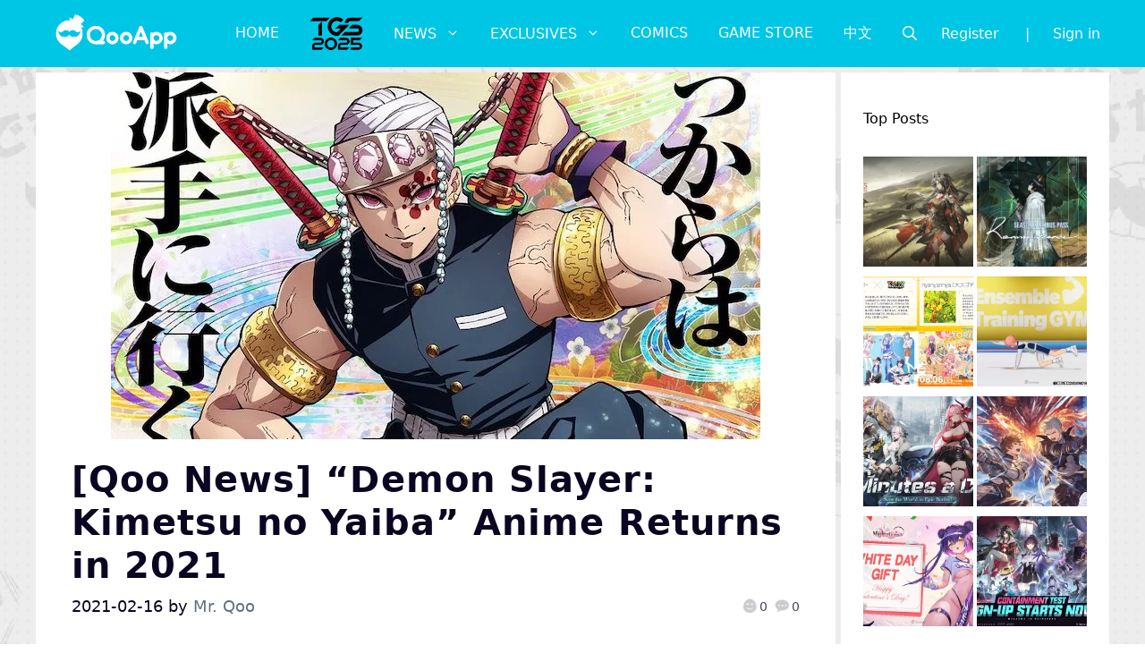

--- FILE ---
content_type: text/html; charset=UTF-8
request_url: https://news.qoo-app.com/en/post/64896
body_size: 127128
content:
<!DOCTYPE html>
<html lang="en-US" prefix="og: https://ogp.me/ns#">
<head>
	<meta charset="UTF-8">
	<meta name="viewport" content="width=device-width, initial-scale=1">
<!-- Search Engine Optimization by Rank Math PRO - https://rankmath.com/ -->
<title>[Qoo News] “Demon Slayer: Kimetsu no Yaiba” Anime Returns in 2021</title>
<meta name="description" content="Sound Hashira is super kakkoii"/>
<meta name="robots" content="follow, index, max-snippet:-1, max-video-preview:-1, max-image-preview:large"/>
<link rel="canonical" href="https://news.qoo-app.com/en/post/64896/qoo-news-demon-slayer-kimetsu-no-yaiba-anime-returns-2021" />
<meta property="og:locale" content="en_US" />
<meta property="og:type" content="article" />
<meta property="og:title" content="[Qoo News] “Demon Slayer: Kimetsu no Yaiba” Anime Returns in 2021" />
<meta property="og:description" content="Sound Hashira is super kakkoii" />
<meta property="og:url" content="https://news.qoo-app.com/en/post/64896/qoo-news-demon-slayer-kimetsu-no-yaiba-anime-returns-2021" />
<meta property="og:site_name" content="QooApp: Anime Games Platform" />
<meta property="article:publisher" content="https://www.facebook.com/QooAppGlobal" />
<meta property="article:tag" content="_12766" />
<meta property="article:tag" content="_12771" />
<meta property="article:tag" content="Akari Kitō" />
<meta property="article:tag" content="ANIME" />
<meta property="article:tag" content="Demon Slayer: Kimetsu no Yaiba" />
<meta property="article:tag" content="Feature" />
<meta property="article:tag" content="Hiro Shimono" />
<meta property="article:tag" content="Katsuyuki Konishi" />
<meta property="article:tag" content="Kimetsu no Yaiba: Yūkaku-hen" />
<meta property="article:tag" content="Natsuki Hanae" />
<meta property="article:tag" content="Yoshitsugu Matsuoka" />
<meta property="article:tag" content="鬼滅の刃" />
<meta property="article:tag" content="鬼滅の刃 遊郭編" />
<meta property="article:section" content="Manga &amp; Anime" />
<meta property="og:updated_time" content="2021-02-16T11:07:14+08:00" />
<meta property="og:image" content="https://i0.wp.com/news.qoo-app.com/en/wp-content/uploads/sites/3/2021/02/21021602511437.jpg" />
<meta property="og:image:secure_url" content="https://i0.wp.com/news.qoo-app.com/en/wp-content/uploads/sites/3/2021/02/21021602511437.jpg" />
<meta property="og:image:width" content="726" />
<meta property="og:image:height" content="410" />
<meta property="og:image:alt" content="[Qoo News] “Demon Slayer: Kimetsu no Yaiba” Anime Returns in 2021" />
<meta property="og:image:type" content="image/jpeg" />
<meta property="article:published_time" content="2021-02-16T10:56:28+08:00" />
<meta property="article:modified_time" content="2021-02-16T11:07:14+08:00" />
<meta name="twitter:card" content="summary_large_image" />
<meta name="twitter:title" content="[Qoo News] “Demon Slayer: Kimetsu no Yaiba” Anime Returns in 2021" />
<meta name="twitter:description" content="Sound Hashira is super kakkoii" />
<meta name="twitter:image" content="https://i0.wp.com/news.qoo-app.com/en/wp-content/uploads/sites/3/2021/02/21021602511437.jpg" />
<meta name="twitter:label1" content="Written by" />
<meta name="twitter:data1" content="Mr. Qoo" />
<meta name="twitter:label2" content="Time to read" />
<meta name="twitter:data2" content="Less than a minute" />
<script type="application/ld+json" class="rank-math-schema-pro">{"@context":"https://schema.org","@graph":[{"@type":"Organization","@id":"https://news.qoo-app.com/en/#organization","name":"QooApp: Anime Games Platform","url":"https://news.qoo-app.com/en","sameAs":["https://www.facebook.com/QooAppGlobal"],"logo":{"@type":"ImageObject","@id":"https://news.qoo-app.com/en/#logo","url":"https://news.qoo-app.com/en/wp-content/uploads/sites/3/2021/12/cropped-81266972_2935094166525526_2380304956008693760_o.png","contentUrl":"https://news.qoo-app.com/en/wp-content/uploads/sites/3/2021/12/cropped-81266972_2935094166525526_2380304956008693760_o.png","caption":"QooApp: Anime Games Platform","inLanguage":"en-US","width":"512","height":"512"}},{"@type":"WebSite","@id":"https://news.qoo-app.com/en/#website","url":"https://news.qoo-app.com/en","name":"QooApp: Anime Games Platform","publisher":{"@id":"https://news.qoo-app.com/en/#organization"},"inLanguage":"en-US"},{"@type":"ImageObject","@id":"https://i0.wp.com/news.qoo-app.com/en/wp-content/uploads/sites/3/2021/02/21021602511437.jpg?fit=726%2C410&amp;ssl=1","url":"https://i0.wp.com/news.qoo-app.com/en/wp-content/uploads/sites/3/2021/02/21021602511437.jpg?fit=726%2C410&amp;ssl=1","width":"726","height":"410","inLanguage":"en-US"},{"@type":"WebPage","@id":"https://news.qoo-app.com/en/post/64896/qoo-news-demon-slayer-kimetsu-no-yaiba-anime-returns-2021#webpage","url":"https://news.qoo-app.com/en/post/64896/qoo-news-demon-slayer-kimetsu-no-yaiba-anime-returns-2021","name":"[Qoo News] \u201cDemon Slayer: Kimetsu no Yaiba\u201d Anime Returns in 2021","datePublished":"2021-02-16T10:56:28+08:00","dateModified":"2021-02-16T11:07:14+08:00","isPartOf":{"@id":"https://news.qoo-app.com/en/#website"},"primaryImageOfPage":{"@id":"https://i0.wp.com/news.qoo-app.com/en/wp-content/uploads/sites/3/2021/02/21021602511437.jpg?fit=726%2C410&amp;ssl=1"},"inLanguage":"en-US"},{"@type":"Person","@id":"https://news.qoo-app.com/en/author/qooapp","name":"Mr. Qoo","url":"https://news.qoo-app.com/en/author/qooapp","image":{"@type":"ImageObject","@id":"https://secure.gravatar.com/avatar/09c48345f8712eb240c0bd711c5e0cb3?s=96&amp;d=mm&amp;r=g","url":"https://secure.gravatar.com/avatar/09c48345f8712eb240c0bd711c5e0cb3?s=96&amp;d=mm&amp;r=g","caption":"Mr. Qoo","inLanguage":"en-US"},"sameAs":["https://www.qoo-app.com/"],"worksFor":{"@id":"https://news.qoo-app.com/en/#organization"}},{"@type":"NewsArticle","headline":"[Qoo News] \u201cDemon Slayer: Kimetsu no Yaiba\u201d Anime Returns in 2021","datePublished":"2021-02-16T10:56:28+08:00","dateModified":"2021-02-16T11:07:14+08:00","articleSection":"Manga &amp; Anime, News","author":{"@id":"https://news.qoo-app.com/en/author/qooapp","name":"Mr. Qoo"},"publisher":{"@id":"https://news.qoo-app.com/en/#organization"},"description":"Sound Hashira is super kakkoii","copyrightYear":"2021","copyrightHolder":{"@id":"https://news.qoo-app.com/en/#organization"},"name":"[Qoo News] \u201cDemon Slayer: Kimetsu no Yaiba\u201d Anime Returns in 2021","@id":"https://news.qoo-app.com/en/post/64896/qoo-news-demon-slayer-kimetsu-no-yaiba-anime-returns-2021#richSnippet","isPartOf":{"@id":"https://news.qoo-app.com/en/post/64896/qoo-news-demon-slayer-kimetsu-no-yaiba-anime-returns-2021#webpage"},"image":{"@id":"https://i0.wp.com/news.qoo-app.com/en/wp-content/uploads/sites/3/2021/02/21021602511437.jpg?fit=726%2C410&amp;ssl=1"},"inLanguage":"en-US","mainEntityOfPage":{"@id":"https://news.qoo-app.com/en/post/64896/qoo-news-demon-slayer-kimetsu-no-yaiba-anime-returns-2021#webpage"}}]}</script>
<!-- /Rank Math WordPress SEO plugin -->

<link rel='dns-prefetch' href='//secure.gravatar.com' />
<link rel='dns-prefetch' href='//v0.wordpress.com' />
<link rel='dns-prefetch' href='//i0.wp.com' />
<link rel='dns-prefetch' href='//c0.wp.com' />
<link rel="alternate" type="application/octet-stream" title="QooApp: Anime Games Platform &raquo; Feed" href="https://news.qoo-app.com/en/feed" />
<link rel="alternate" type="application/octet-stream" title="QooApp: Anime Games Platform &raquo; Comments Feed" href="https://news.qoo-app.com/en/comments/feed" />
<script>
window._wpemojiSettings = {"baseUrl":"https:\/\/s.w.org\/images\/core\/emoji\/14.0.0\/72x72\/","ext":".png","svgUrl":"https:\/\/s.w.org\/images\/core\/emoji\/14.0.0\/svg\/","svgExt":".svg","source":{"concatemoji":"https:\/\/news.qoo-app.com\/en\/wp-includes\/js\/wp-emoji-release.min.js?ver=6.2.8"}};
/*! This file is auto-generated */
!function(e,a,t){var n,r,o,i=a.createElement("canvas"),p=i.getContext&&i.getContext("2d");function s(e,t){p.clearRect(0,0,i.width,i.height),p.fillText(e,0,0);e=i.toDataURL();return p.clearRect(0,0,i.width,i.height),p.fillText(t,0,0),e===i.toDataURL()}function c(e){var t=a.createElement("script");t.src=e,t.defer=t.type="text/javascript",a.getElementsByTagName("head")[0].appendChild(t)}for(o=Array("flag","emoji"),t.supports={everything:!0,everythingExceptFlag:!0},r=0;r<o.length;r++)t.supports[o[r]]=function(e){if(p&&p.fillText)switch(p.textBaseline="top",p.font="600 32px Arial",e){case"flag":return s("\ud83c\udff3\ufe0f\u200d\u26a7\ufe0f","\ud83c\udff3\ufe0f\u200b\u26a7\ufe0f")?!1:!s("\ud83c\uddfa\ud83c\uddf3","\ud83c\uddfa\u200b\ud83c\uddf3")&&!s("\ud83c\udff4\udb40\udc67\udb40\udc62\udb40\udc65\udb40\udc6e\udb40\udc67\udb40\udc7f","\ud83c\udff4\u200b\udb40\udc67\u200b\udb40\udc62\u200b\udb40\udc65\u200b\udb40\udc6e\u200b\udb40\udc67\u200b\udb40\udc7f");case"emoji":return!s("\ud83e\udef1\ud83c\udffb\u200d\ud83e\udef2\ud83c\udfff","\ud83e\udef1\ud83c\udffb\u200b\ud83e\udef2\ud83c\udfff")}return!1}(o[r]),t.supports.everything=t.supports.everything&&t.supports[o[r]],"flag"!==o[r]&&(t.supports.everythingExceptFlag=t.supports.everythingExceptFlag&&t.supports[o[r]]);t.supports.everythingExceptFlag=t.supports.everythingExceptFlag&&!t.supports.flag,t.DOMReady=!1,t.readyCallback=function(){t.DOMReady=!0},t.supports.everything||(n=function(){t.readyCallback()},a.addEventListener?(a.addEventListener("DOMContentLoaded",n,!1),e.addEventListener("load",n,!1)):(e.attachEvent("onload",n),a.attachEvent("onreadystatechange",function(){"complete"===a.readyState&&t.readyCallback()})),(e=t.source||{}).concatemoji?c(e.concatemoji):e.wpemoji&&e.twemoji&&(c(e.twemoji),c(e.wpemoji)))}(window,document,window._wpemojiSettings);
</script>
<!-- news.qoo-app.com is managing ads with Advanced Ads 2.0.9 – https://wpadvancedads.com/ --><script id="advads-ready">
			window.advanced_ads_ready=function(e,a){a=a||"complete";var d=function(e){return"interactive"===a?"loading"!==e:"complete"===e};d(document.readyState)?e():document.addEventListener("readystatechange",(function(a){d(a.target.readyState)&&e()}),{once:"interactive"===a})},window.advanced_ads_ready_queue=window.advanced_ads_ready_queue||[];		</script>
		<style>
img.wp-smiley,
img.emoji {
	display: inline !important;
	border: none !important;
	box-shadow: none !important;
	height: 1em !important;
	width: 1em !important;
	margin: 0 0.07em !important;
	vertical-align: -0.1em !important;
	background: none !important;
	padding: 0 !important;
}
</style>
	<link rel='stylesheet' id='wp-block-library-css' href='https://c0.wp.com/c/6.2.8/wp-includes/css/dist/block-library/style.min.css' media='all' />
<style id='rank-math-toc-block-style-inline-css'>
.wp-block-rank-math-toc-block nav ol{counter-reset:item}.wp-block-rank-math-toc-block nav ol li{display:block}.wp-block-rank-math-toc-block nav ol li:before{content:counters(item, ".") ". ";counter-increment:item}

</style>
<link rel='stylesheet' id='classic-theme-styles-css' href='https://c0.wp.com/c/6.2.8/wp-includes/css/classic-themes.min.css' media='all' />
<style id='global-styles-inline-css'>
body{--wp--preset--color--black: #000000;--wp--preset--color--cyan-bluish-gray: #abb8c3;--wp--preset--color--white: #ffffff;--wp--preset--color--pale-pink: #f78da7;--wp--preset--color--vivid-red: #cf2e2e;--wp--preset--color--luminous-vivid-orange: #ff6900;--wp--preset--color--luminous-vivid-amber: #fcb900;--wp--preset--color--light-green-cyan: #7bdcb5;--wp--preset--color--vivid-green-cyan: #00d084;--wp--preset--color--pale-cyan-blue: #8ed1fc;--wp--preset--color--vivid-cyan-blue: #0693e3;--wp--preset--color--vivid-purple: #9b51e0;--wp--preset--color--contrast: var(--contrast);--wp--preset--color--contrast-2: var(--contrast-2);--wp--preset--color--contrast-3: var(--contrast-3);--wp--preset--color--base: var(--base);--wp--preset--color--base-2: var(--base-2);--wp--preset--color--base-3: var(--base-3);--wp--preset--color--accent: var(--accent);--wp--preset--gradient--vivid-cyan-blue-to-vivid-purple: linear-gradient(135deg,rgba(6,147,227,1) 0%,rgb(155,81,224) 100%);--wp--preset--gradient--light-green-cyan-to-vivid-green-cyan: linear-gradient(135deg,rgb(122,220,180) 0%,rgb(0,208,130) 100%);--wp--preset--gradient--luminous-vivid-amber-to-luminous-vivid-orange: linear-gradient(135deg,rgba(252,185,0,1) 0%,rgba(255,105,0,1) 100%);--wp--preset--gradient--luminous-vivid-orange-to-vivid-red: linear-gradient(135deg,rgba(255,105,0,1) 0%,rgb(207,46,46) 100%);--wp--preset--gradient--very-light-gray-to-cyan-bluish-gray: linear-gradient(135deg,rgb(238,238,238) 0%,rgb(169,184,195) 100%);--wp--preset--gradient--cool-to-warm-spectrum: linear-gradient(135deg,rgb(74,234,220) 0%,rgb(151,120,209) 20%,rgb(207,42,186) 40%,rgb(238,44,130) 60%,rgb(251,105,98) 80%,rgb(254,248,76) 100%);--wp--preset--gradient--blush-light-purple: linear-gradient(135deg,rgb(255,206,236) 0%,rgb(152,150,240) 100%);--wp--preset--gradient--blush-bordeaux: linear-gradient(135deg,rgb(254,205,165) 0%,rgb(254,45,45) 50%,rgb(107,0,62) 100%);--wp--preset--gradient--luminous-dusk: linear-gradient(135deg,rgb(255,203,112) 0%,rgb(199,81,192) 50%,rgb(65,88,208) 100%);--wp--preset--gradient--pale-ocean: linear-gradient(135deg,rgb(255,245,203) 0%,rgb(182,227,212) 50%,rgb(51,167,181) 100%);--wp--preset--gradient--electric-grass: linear-gradient(135deg,rgb(202,248,128) 0%,rgb(113,206,126) 100%);--wp--preset--gradient--midnight: linear-gradient(135deg,rgb(2,3,129) 0%,rgb(40,116,252) 100%);--wp--preset--duotone--dark-grayscale: url('#wp-duotone-dark-grayscale');--wp--preset--duotone--grayscale: url('#wp-duotone-grayscale');--wp--preset--duotone--purple-yellow: url('#wp-duotone-purple-yellow');--wp--preset--duotone--blue-red: url('#wp-duotone-blue-red');--wp--preset--duotone--midnight: url('#wp-duotone-midnight');--wp--preset--duotone--magenta-yellow: url('#wp-duotone-magenta-yellow');--wp--preset--duotone--purple-green: url('#wp-duotone-purple-green');--wp--preset--duotone--blue-orange: url('#wp-duotone-blue-orange');--wp--preset--font-size--small: 13px;--wp--preset--font-size--medium: 20px;--wp--preset--font-size--large: 36px;--wp--preset--font-size--x-large: 42px;--wp--preset--spacing--20: 0.44rem;--wp--preset--spacing--30: 0.67rem;--wp--preset--spacing--40: 1rem;--wp--preset--spacing--50: 1.5rem;--wp--preset--spacing--60: 2.25rem;--wp--preset--spacing--70: 3.38rem;--wp--preset--spacing--80: 5.06rem;--wp--preset--shadow--natural: 6px 6px 9px rgba(0, 0, 0, 0.2);--wp--preset--shadow--deep: 12px 12px 50px rgba(0, 0, 0, 0.4);--wp--preset--shadow--sharp: 6px 6px 0px rgba(0, 0, 0, 0.2);--wp--preset--shadow--outlined: 6px 6px 0px -3px rgba(255, 255, 255, 1), 6px 6px rgba(0, 0, 0, 1);--wp--preset--shadow--crisp: 6px 6px 0px rgba(0, 0, 0, 1);}:where(.is-layout-flex){gap: 0.5em;}body .is-layout-flow > .alignleft{float: left;margin-inline-start: 0;margin-inline-end: 2em;}body .is-layout-flow > .alignright{float: right;margin-inline-start: 2em;margin-inline-end: 0;}body .is-layout-flow > .aligncenter{margin-left: auto !important;margin-right: auto !important;}body .is-layout-constrained > .alignleft{float: left;margin-inline-start: 0;margin-inline-end: 2em;}body .is-layout-constrained > .alignright{float: right;margin-inline-start: 2em;margin-inline-end: 0;}body .is-layout-constrained > .aligncenter{margin-left: auto !important;margin-right: auto !important;}body .is-layout-constrained > :where(:not(.alignleft):not(.alignright):not(.alignfull)){max-width: var(--wp--style--global--content-size);margin-left: auto !important;margin-right: auto !important;}body .is-layout-constrained > .alignwide{max-width: var(--wp--style--global--wide-size);}body .is-layout-flex{display: flex;}body .is-layout-flex{flex-wrap: wrap;align-items: center;}body .is-layout-flex > *{margin: 0;}:where(.wp-block-columns.is-layout-flex){gap: 2em;}.has-black-color{color: var(--wp--preset--color--black) !important;}.has-cyan-bluish-gray-color{color: var(--wp--preset--color--cyan-bluish-gray) !important;}.has-white-color{color: var(--wp--preset--color--white) !important;}.has-pale-pink-color{color: var(--wp--preset--color--pale-pink) !important;}.has-vivid-red-color{color: var(--wp--preset--color--vivid-red) !important;}.has-luminous-vivid-orange-color{color: var(--wp--preset--color--luminous-vivid-orange) !important;}.has-luminous-vivid-amber-color{color: var(--wp--preset--color--luminous-vivid-amber) !important;}.has-light-green-cyan-color{color: var(--wp--preset--color--light-green-cyan) !important;}.has-vivid-green-cyan-color{color: var(--wp--preset--color--vivid-green-cyan) !important;}.has-pale-cyan-blue-color{color: var(--wp--preset--color--pale-cyan-blue) !important;}.has-vivid-cyan-blue-color{color: var(--wp--preset--color--vivid-cyan-blue) !important;}.has-vivid-purple-color{color: var(--wp--preset--color--vivid-purple) !important;}.has-black-background-color{background-color: var(--wp--preset--color--black) !important;}.has-cyan-bluish-gray-background-color{background-color: var(--wp--preset--color--cyan-bluish-gray) !important;}.has-white-background-color{background-color: var(--wp--preset--color--white) !important;}.has-pale-pink-background-color{background-color: var(--wp--preset--color--pale-pink) !important;}.has-vivid-red-background-color{background-color: var(--wp--preset--color--vivid-red) !important;}.has-luminous-vivid-orange-background-color{background-color: var(--wp--preset--color--luminous-vivid-orange) !important;}.has-luminous-vivid-amber-background-color{background-color: var(--wp--preset--color--luminous-vivid-amber) !important;}.has-light-green-cyan-background-color{background-color: var(--wp--preset--color--light-green-cyan) !important;}.has-vivid-green-cyan-background-color{background-color: var(--wp--preset--color--vivid-green-cyan) !important;}.has-pale-cyan-blue-background-color{background-color: var(--wp--preset--color--pale-cyan-blue) !important;}.has-vivid-cyan-blue-background-color{background-color: var(--wp--preset--color--vivid-cyan-blue) !important;}.has-vivid-purple-background-color{background-color: var(--wp--preset--color--vivid-purple) !important;}.has-black-border-color{border-color: var(--wp--preset--color--black) !important;}.has-cyan-bluish-gray-border-color{border-color: var(--wp--preset--color--cyan-bluish-gray) !important;}.has-white-border-color{border-color: var(--wp--preset--color--white) !important;}.has-pale-pink-border-color{border-color: var(--wp--preset--color--pale-pink) !important;}.has-vivid-red-border-color{border-color: var(--wp--preset--color--vivid-red) !important;}.has-luminous-vivid-orange-border-color{border-color: var(--wp--preset--color--luminous-vivid-orange) !important;}.has-luminous-vivid-amber-border-color{border-color: var(--wp--preset--color--luminous-vivid-amber) !important;}.has-light-green-cyan-border-color{border-color: var(--wp--preset--color--light-green-cyan) !important;}.has-vivid-green-cyan-border-color{border-color: var(--wp--preset--color--vivid-green-cyan) !important;}.has-pale-cyan-blue-border-color{border-color: var(--wp--preset--color--pale-cyan-blue) !important;}.has-vivid-cyan-blue-border-color{border-color: var(--wp--preset--color--vivid-cyan-blue) !important;}.has-vivid-purple-border-color{border-color: var(--wp--preset--color--vivid-purple) !important;}.has-vivid-cyan-blue-to-vivid-purple-gradient-background{background: var(--wp--preset--gradient--vivid-cyan-blue-to-vivid-purple) !important;}.has-light-green-cyan-to-vivid-green-cyan-gradient-background{background: var(--wp--preset--gradient--light-green-cyan-to-vivid-green-cyan) !important;}.has-luminous-vivid-amber-to-luminous-vivid-orange-gradient-background{background: var(--wp--preset--gradient--luminous-vivid-amber-to-luminous-vivid-orange) !important;}.has-luminous-vivid-orange-to-vivid-red-gradient-background{background: var(--wp--preset--gradient--luminous-vivid-orange-to-vivid-red) !important;}.has-very-light-gray-to-cyan-bluish-gray-gradient-background{background: var(--wp--preset--gradient--very-light-gray-to-cyan-bluish-gray) !important;}.has-cool-to-warm-spectrum-gradient-background{background: var(--wp--preset--gradient--cool-to-warm-spectrum) !important;}.has-blush-light-purple-gradient-background{background: var(--wp--preset--gradient--blush-light-purple) !important;}.has-blush-bordeaux-gradient-background{background: var(--wp--preset--gradient--blush-bordeaux) !important;}.has-luminous-dusk-gradient-background{background: var(--wp--preset--gradient--luminous-dusk) !important;}.has-pale-ocean-gradient-background{background: var(--wp--preset--gradient--pale-ocean) !important;}.has-electric-grass-gradient-background{background: var(--wp--preset--gradient--electric-grass) !important;}.has-midnight-gradient-background{background: var(--wp--preset--gradient--midnight) !important;}.has-small-font-size{font-size: var(--wp--preset--font-size--small) !important;}.has-medium-font-size{font-size: var(--wp--preset--font-size--medium) !important;}.has-large-font-size{font-size: var(--wp--preset--font-size--large) !important;}.has-x-large-font-size{font-size: var(--wp--preset--font-size--x-large) !important;}
.wp-block-navigation a:where(:not(.wp-element-button)){color: inherit;}
:where(.wp-block-columns.is-layout-flex){gap: 2em;}
.wp-block-pullquote{font-size: 1.5em;line-height: 1.6;}
</style>
<link rel='stylesheet' id='crp-style-grid-css' href='https://news.qoo-app.com/en/wp-content/plugins/contextual-related-posts/css/grid.min.css?ver=3.3.0' media='all' />
<style id='crp-style-grid-inline-css'>

			.crp_related.crp-grid ul li a.crp_link {
				grid-template-rows: 200px auto;
			}
			.crp_related.crp-grid ul {
				grid-template-columns: repeat(auto-fill, minmax(200px, 1fr));
			}
			
</style>
<link rel='stylesheet' id='gn-frontend-gnfollow-style-css' href='https://news.qoo-app.com/en/wp-content/plugins/gn-publisher/assets/css/gn-frontend-gnfollow.min.css?ver=1.5.22' media='all' />
<link rel='stylesheet' id='mihdan-lite-youtube-embed-css' href='https://news.qoo-app.com/en/wp-content/plugins/mihdan-lite-youtube-embed/assets/dist/css/frontend.css?ver=1.8.0.3' media='all' />
<link rel='stylesheet' id='qooapp-extends-css' href='https://news.qoo-app.com/en/wp-content/plugins/qooapp-extends/assets/css/qooapp-extends.min.css?v=63c366&#038;ver=6.2.8' media='all' />
<link rel='stylesheet' id='qooapp-post-css' href='https://news.qoo-app.com/en/wp-content/plugins/qooapp-extends/assets/css/qooapp-post.min.css?v=ea7e45&#038;ver=6.2.8' media='all' />
<link rel='stylesheet' id='generate-style-css' href='https://news.qoo-app.com/en/wp-content/themes/generatepress/assets/css/main.min.css?ver=3.5.1' media='all' />
<style id='generate-style-inline-css'>
.no-featured-image-padding .featured-image {margin-left:-40px;margin-right:-40px;}.post-image-above-header .no-featured-image-padding .inside-article .featured-image {margin-top:-40px;}@media (max-width:768px){.no-featured-image-padding .featured-image {margin-left:-25px;margin-right:-25px;}.post-image-above-header .no-featured-image-padding .inside-article .featured-image {margin-top:-0px;}}
body{background-color:var(--base-3);color:var(--contrast);}a{color:var(--contrast-3);}a:hover, a:focus, a:active{color:var(--accent);}.wp-block-group__inner-container{max-width:1200px;margin-left:auto;margin-right:auto;}@media (max-width: 500px) and (min-width: 851px){.inside-header{display:flex;flex-direction:column;align-items:center;}.site-logo, .site-branding{margin-bottom:1.5em;}#site-navigation{margin:0 auto;}.header-widget{margin-top:1.5em;}}.site-header .header-image{width:180px;}.generate-back-to-top{font-size:20px;border-radius:3px;position:fixed;bottom:30px;right:30px;line-height:40px;width:40px;text-align:center;z-index:10;transition:opacity 300ms ease-in-out;opacity:0.1;transform:translateY(1000px);}.generate-back-to-top__show{opacity:1;transform:translateY(0);}.navigation-search{position:absolute;left:-99999px;pointer-events:none;visibility:hidden;z-index:20;width:100%;top:0;transition:opacity 100ms ease-in-out;opacity:0;}.navigation-search.nav-search-active{left:0;right:0;pointer-events:auto;visibility:visible;opacity:1;}.navigation-search input[type="search"]{outline:0;border:0;vertical-align:bottom;line-height:1;opacity:0.9;width:100%;z-index:20;border-radius:0;-webkit-appearance:none;height:60px;}.navigation-search input::-ms-clear{display:none;width:0;height:0;}.navigation-search input::-ms-reveal{display:none;width:0;height:0;}.navigation-search input::-webkit-search-decoration, .navigation-search input::-webkit-search-cancel-button, .navigation-search input::-webkit-search-results-button, .navigation-search input::-webkit-search-results-decoration{display:none;}.gen-sidebar-nav .navigation-search{top:auto;bottom:0;}:root{--contrast:#0b0521;--contrast-2:#383f49;--contrast-3:#62707c;--base:#526e7c;--base-2:#f7f8f9;--base-3:#ffffff;--accent:#ff3366;}:root .has-contrast-color{color:var(--contrast);}:root .has-contrast-background-color{background-color:var(--contrast);}:root .has-contrast-2-color{color:var(--contrast-2);}:root .has-contrast-2-background-color{background-color:var(--contrast-2);}:root .has-contrast-3-color{color:var(--contrast-3);}:root .has-contrast-3-background-color{background-color:var(--contrast-3);}:root .has-base-color{color:var(--base);}:root .has-base-background-color{background-color:var(--base);}:root .has-base-2-color{color:var(--base-2);}:root .has-base-2-background-color{background-color:var(--base-2);}:root .has-base-3-color{color:var(--base-3);}:root .has-base-3-background-color{background-color:var(--base-3);}:root .has-accent-color{color:var(--accent);}:root .has-accent-background-color{background-color:var(--accent);}body, button, input, select, textarea{font-family:-apple-system, system-ui, BlinkMacSystemFont, "Segoe UI", Helvetica, Arial, sans-serif, "Apple Color Emoji", "Segoe UI Emoji", "Segoe UI Symbol";font-weight:400;font-size:21px;}body{line-height:1.7;}@media (max-width:768px){body, button, input, select, textarea{font-size:18px;}body{line-height:1.6;}p{margin-bottom:1.5rem;}}.main-title{font-size:34px;}.site-description{font-size:12px;}.main-navigation a, .main-navigation .menu-toggle, .main-navigation .menu-bar-items{text-transform:uppercase;font-size:16px;}@media (max-width:768px){.main-navigation a, .main-navigation .menu-toggle, .main-navigation .menu-bar-items{font-size:18px;letter-spacing:1.04px;line-height:1;}}.widget-title{font-size:16px;}@media (max-width:768px){.widget-title{font-size:16px;}}button:not(.menu-toggle),html input[type="button"],input[type="reset"],input[type="submit"],.button,.wp-block-button .wp-block-button__link{font-weight:600;}h2.entry-title{font-size:25px;line-height:1.2;}@media (max-width:768px){h2.entry-title{font-size:25px;}}.site-info{font-size:15px;}h1{font-weight:900;font-size:40px;letter-spacing:1.04px;line-height:1.2;margin-bottom:0px;}@media (max-width: 1024px){h1{font-size:35px;}}@media (max-width:768px){h1{font-size:32px;}}h2{font-weight:800;font-size:34px;line-height:1.3;}@media (max-width: 1024px){h2{font-size:25px;}}@media (max-width:768px){h2{font-size:26px;letter-spacing:0px;line-height:1.3;}}h3{font-weight:600;font-size:30px;}@media (max-width: 1024px){h3{font-size:25px;}}@media (max-width:768px){h3{font-size:24px;}}h4{font-weight:600;font-size:20px;}@media (max-width:768px){h4{font-size:18px;}}h5{font-weight:600;font-size:20px;}@media (max-width:768px){h5{font-size:18px;}}h6{font-weight:600;font-size:20px;}@media (max-width:768px){h6{font-size:18px;}}.top-bar{background-color:#636363;color:#ffffff;}.top-bar a{color:#ffffff;}.top-bar a:hover{color:#303030;}.site-header{background-color:#00c6e6;color:var(--contrast);}.site-header a{color:var(--contrast-3);}.main-title a,.main-title a:hover{color:#ffffff;}.site-description{color:var(--contrast);}.mobile-menu-control-wrapper .menu-toggle,.mobile-menu-control-wrapper .menu-toggle:hover,.mobile-menu-control-wrapper .menu-toggle:focus,.has-inline-mobile-toggle #site-navigation.toggled{background-color:rgba(0, 0, 0, 0.02);}.main-navigation,.main-navigation ul ul{background-color:#00c6e6;}.main-navigation .main-nav ul li a, .main-navigation .menu-toggle, .main-navigation .menu-bar-items{color:#ffffff;}.main-navigation .main-nav ul li:not([class*="current-menu-"]):hover > a, .main-navigation .main-nav ul li:not([class*="current-menu-"]):focus > a, .main-navigation .main-nav ul li.sfHover:not([class*="current-menu-"]) > a, .main-navigation .menu-bar-item:hover > a, .main-navigation .menu-bar-item.sfHover > a{color:#ffffff;background-color:#00c6e6;}button.menu-toggle:hover,button.menu-toggle:focus{color:#ffffff;}.main-navigation .main-nav ul li[class*="current-menu-"] > a{color:#ffffff;background-color:#00c6e6;}.navigation-search input[type="search"],.navigation-search input[type="search"]:active, .navigation-search input[type="search"]:focus, .main-navigation .main-nav ul li.search-item.active > a, .main-navigation .menu-bar-items .search-item.active > a{color:var(--contrast-2);background-color:#FFFFFF;opacity:1;}.main-navigation ul ul{background-color:var(--contrast-2);}.main-navigation .main-nav ul ul li a{color:var(--base-3);}.main-navigation .main-nav ul ul li:not([class*="current-menu-"]):hover > a,.main-navigation .main-nav ul ul li:not([class*="current-menu-"]):focus > a, .main-navigation .main-nav ul ul li.sfHover:not([class*="current-menu-"]) > a{color:var(--base-3);background-color:var(--contrast-2);}.main-navigation .main-nav ul ul li[class*="current-menu-"] > a{color:var(--contrast-3);background-color:var(--contrast-2);}.separate-containers .inside-article, .separate-containers .comments-area, .separate-containers .page-header, .one-container .container, .separate-containers .paging-navigation, .inside-page-header{background-color:var(--base-3);}.inside-article a,.paging-navigation a,.comments-area a,.page-header a{color:#00c6e6;}.entry-title a{color:var(--contrast);}.entry-title a:hover{color:var(--contrast);}.entry-meta{color:var(--contrast);}.entry-meta a{color:var(--contrast-3);}.entry-meta a:hover{color:var(--accent);}h2{color:var(--contrast);}.sidebar .widget{background-color:#ffffff;}.sidebar .widget .widget-title{color:#000000;}.footer-widgets{color:var(--base-3);background-color:var(--accent);}.footer-widgets a{color:var(--base-3);}.footer-widgets .widget-title{color:var(--base-3);}.site-info{color:var(--base-3);background-color:var(--contrast);}.site-info a{color:var(--base-3);}.site-info a:hover{color:var(--contrast-3);}.footer-bar .widget_nav_menu .current-menu-item a{color:var(--contrast-3);}input[type="text"],input[type="email"],input[type="url"],input[type="password"],input[type="search"],input[type="tel"],input[type="number"],textarea,select{color:#666666;background-color:#fafafa;border-color:#cccccc;}input[type="text"]:focus,input[type="email"]:focus,input[type="url"]:focus,input[type="password"]:focus,input[type="search"]:focus,input[type="tel"]:focus,input[type="number"]:focus,textarea:focus,select:focus{color:#666666;background-color:#ffffff;border-color:#bfbfbf;}button,html input[type="button"],input[type="reset"],input[type="submit"],a.button,a.wp-block-button__link:not(.has-background){color:var(--base-3);background-color:var(--contrast);}button:hover,html input[type="button"]:hover,input[type="reset"]:hover,input[type="submit"]:hover,a.button:hover,button:focus,html input[type="button"]:focus,input[type="reset"]:focus,input[type="submit"]:focus,a.button:focus,a.wp-block-button__link:not(.has-background):active,a.wp-block-button__link:not(.has-background):focus,a.wp-block-button__link:not(.has-background):hover{color:var(--base-3);background-color:var(--contrast-3);}a.generate-back-to-top{background-color:rgba( 0,0,0,0.4 );color:#ffffff;}a.generate-back-to-top:hover,a.generate-back-to-top:focus{background-color:rgba( 0,0,0,0.6 );color:#ffffff;}:root{--gp-search-modal-bg-color:var(--base-3);--gp-search-modal-text-color:var(--contrast);--gp-search-modal-overlay-bg-color:rgba(0,0,0,0.2);}@media (max-width: 850px){.main-navigation .menu-bar-item:hover > a, .main-navigation .menu-bar-item.sfHover > a{background:none;color:#ffffff;}}.inside-top-bar.grid-container{max-width:1280px;}.inside-header.grid-container{max-width:1280px;}.site-main .wp-block-group__inner-container{padding:40px;}.separate-containers .paging-navigation{padding-top:20px;padding-bottom:20px;}.entry-content .alignwide, body:not(.no-sidebar) .entry-content .alignfull{margin-left:-40px;width:calc(100% + 80px);max-width:calc(100% + 80px);}.sidebar .widget, .page-header, .widget-area .main-navigation, .site-main > *{margin-bottom:6px;}.separate-containers .site-main{margin:6px;}.both-right .inside-left-sidebar,.both-left .inside-left-sidebar{margin-right:3px;}.both-right .inside-right-sidebar,.both-left .inside-right-sidebar{margin-left:3px;}.separate-containers .featured-image{margin-top:6px;}.separate-containers .inside-right-sidebar, .separate-containers .inside-left-sidebar{margin-top:6px;margin-bottom:6px;}.main-navigation .main-nav ul li a,.menu-toggle,.main-navigation .menu-bar-item > a{padding-left:17px;padding-right:17px;line-height:20px;}.main-navigation .main-nav ul ul li a{padding:10px 17px 10px 17px;}.navigation-search input[type="search"]{height:20px;}.rtl .menu-item-has-children .dropdown-menu-toggle{padding-left:17px;}.menu-item-has-children .dropdown-menu-toggle{padding-right:17px;}.rtl .main-navigation .main-nav ul li.menu-item-has-children > a{padding-right:17px;}.widget-area .widget{padding:40px 25px 25px 25px;}.footer-widgets-container{padding:60px 40px 60px 40px;}.footer-widgets-container.grid-container{max-width:1280px;}.inside-site-info{padding:20px;}.inside-site-info.grid-container{max-width:1240px;}@media (max-width:768px){.separate-containers .inside-article, .separate-containers .comments-area, .separate-containers .page-header, .separate-containers .paging-navigation, .one-container .site-content, .inside-page-header{padding:0px 25px 50px 25px;}.site-main .wp-block-group__inner-container{padding:0px 25px 50px 25px;}.inside-header{padding-top:0px;padding-right:5px;padding-bottom:0px;padding-left:25px;}.footer-widgets-container{padding-right:25px;padding-left:25px;}.inside-site-info{padding-right:10px;padding-left:10px;}.entry-content .alignwide, body:not(.no-sidebar) .entry-content .alignfull{margin-left:-25px;width:calc(100% + 50px);max-width:calc(100% + 50px);}.one-container .site-main .paging-navigation{margin-bottom:6px;}}/* End cached CSS */.is-right-sidebar{width:25%;}.is-left-sidebar{width:25%;}.site-content .content-area{width:75%;}@media (max-width: 850px){.main-navigation .menu-toggle,.sidebar-nav-mobile:not(#sticky-placeholder){display:block;}.main-navigation ul,.gen-sidebar-nav,.main-navigation:not(.slideout-navigation):not(.toggled) .main-nav > ul,.has-inline-mobile-toggle #site-navigation .inside-navigation > *:not(.navigation-search):not(.main-nav){display:none;}.nav-align-right .inside-navigation,.nav-align-center .inside-navigation{justify-content:space-between;}.has-inline-mobile-toggle .mobile-menu-control-wrapper{display:flex;flex-wrap:wrap;}.has-inline-mobile-toggle .inside-header{flex-direction:row;text-align:left;flex-wrap:wrap;}.has-inline-mobile-toggle .header-widget,.has-inline-mobile-toggle #site-navigation{flex-basis:100%;}.nav-float-left .has-inline-mobile-toggle #site-navigation{order:10;}}
.elementor-template-full-width .site-content{display:block;}
body{background-image:url('https://news.qoo-app.com/en/wp-content/uploads/sites/3/2025/06/background-for-webside-repeat-use.jpg');background-attachment:fixed;}
.dynamic-author-image-rounded{border-radius:100%;}.dynamic-featured-image, .dynamic-author-image{vertical-align:middle;}.one-container.blog .dynamic-content-template:not(:last-child), .one-container.archive .dynamic-content-template:not(:last-child){padding-bottom:0px;}.dynamic-entry-excerpt > p:last-child{margin-bottom:0px;}
@media (max-width: 850px){.main-navigation .menu-toggle,.main-navigation .mobile-bar-items a,.main-navigation .menu-bar-item > a{padding-left:12px;padding-right:12px;}.main-navigation .main-nav ul li a,.main-navigation .menu-toggle,.main-navigation .mobile-bar-items a,.main-navigation .menu-bar-item > a{line-height:52px;}.main-navigation .site-logo.navigation-logo img, .mobile-header-navigation .site-logo.mobile-header-logo img, .navigation-search input[type="search"]{height:52px;}}.post-image:not(:first-child), .page-content:not(:first-child), .entry-content:not(:first-child), .entry-summary:not(:first-child), footer.entry-meta{margin-top:1em;}.post-image-above-header .inside-article div.featured-image, .post-image-above-header .inside-article div.post-image{margin-bottom:1em;}.main-navigation.slideout-navigation .main-nav > ul > li > a{line-height:51px;}
</style>
<link rel='stylesheet' id='jetpack-top-posts-widget-css' href='https://c0.wp.com/p/jetpack/10.9.3/modules/widgets/top-posts/style.css' media='all' />
<link rel='stylesheet' id='generate-blog-css' href='https://news.qoo-app.com/en/wp-content/plugins/gp-premium/blog/functions/css/style.min.css?ver=2.5.2' media='all' />
<link rel='stylesheet' id='generate-offside-css' href='https://news.qoo-app.com/en/wp-content/plugins/gp-premium/menu-plus/functions/css/offside.min.css?ver=2.5.2' media='all' />
<style id='generate-offside-inline-css'>
:root{--gp-slideout-width:265px;}.slideout-navigation.main-navigation{background-color:#00c6e6;}.slideout-navigation.main-navigation .main-nav ul li a{color:var(--base-3);}.slideout-navigation.main-navigation ul ul{background-color:#00c6e6;}.slideout-navigation.main-navigation .main-nav ul ul li a{color:var(--base-3);}.slideout-navigation.main-navigation .main-nav ul li:not([class*="current-menu-"]):hover > a, .slideout-navigation.main-navigation .main-nav ul li:not([class*="current-menu-"]):focus > a, .slideout-navigation.main-navigation .main-nav ul li.sfHover:not([class*="current-menu-"]) > a{color:var(--base-3);background-color:#00c6e6;}.slideout-navigation.main-navigation .main-nav ul ul li:not([class*="current-menu-"]):hover > a, .slideout-navigation.main-navigation .main-nav ul ul li:not([class*="current-menu-"]):focus > a, .slideout-navigation.main-navigation .main-nav ul ul li.sfHover:not([class*="current-menu-"]) > a{color:var(--base-3);background-color:var(--contrast-3);}.slideout-navigation.main-navigation .main-nav ul li[class*="current-menu-"] > a{color:var(--base-3);background-color:#00c6e6;}.slideout-navigation.main-navigation .main-nav ul ul li[class*="current-menu-"] > a{color:var(--base-3);background-color:#00c6e6;}.slideout-navigation, .slideout-navigation a{color:var(--base-3);}.slideout-navigation button.slideout-exit{color:var(--base-3);padding-left:17px;padding-right:17px;}.slide-opened nav.toggled .menu-toggle:before{display:none;}@media (max-width: 850px){.menu-bar-item.slideout-toggle{display:none;}}
.slideout-navigation.main-navigation .main-nav ul li a{font-weight:500;text-transform:uppercase;}@media (max-width:768px){.slideout-navigation.main-navigation .main-nav ul li a{font-size:16px;}}
</style>
<link rel='stylesheet' id='generate-navigation-branding-css' href='https://news.qoo-app.com/en/wp-content/plugins/gp-premium/menu-plus/functions/css/navigation-branding-flex.min.css?ver=2.5.2' media='all' />
<style id='generate-navigation-branding-inline-css'>
.main-navigation.has-branding.grid-container .navigation-branding, .main-navigation.has-branding:not(.grid-container) .inside-navigation:not(.grid-container) .navigation-branding{margin-left:10px;}.main-navigation .sticky-navigation-logo, .main-navigation.navigation-stick .site-logo:not(.mobile-header-logo){display:none;}.main-navigation.navigation-stick .sticky-navigation-logo{display:block;}.navigation-branding img, .site-logo.mobile-header-logo img{height:20px;width:auto;}.navigation-branding .main-title{line-height:20px;}@media (max-width: 1210px){#site-navigation .navigation-branding, #sticky-navigation .navigation-branding{margin-left:10px;}}@media (max-width: 850px){.main-navigation.has-branding.nav-align-center .menu-bar-items, .main-navigation.has-sticky-branding.navigation-stick.nav-align-center .menu-bar-items{margin-left:auto;}.navigation-branding{margin-right:auto;margin-left:10px;}.navigation-branding .main-title, .mobile-header-navigation .site-logo{margin-left:10px;}.navigation-branding img, .site-logo.mobile-header-logo{height:52px;}.navigation-branding .main-title{line-height:52px;}}
</style>
<link rel='stylesheet' id='elementor-frontend-css' href='https://news.qoo-app.com/en/wp-content/plugins/elementor/assets/css/frontend-lite.min.css?ver=3.20.3' media='all' />
<link rel='stylesheet' id='eael-general-css' href='https://news.qoo-app.com/en/wp-content/plugins/essential-addons-for-elementor-lite/assets/front-end/css/view/general.min.css?ver=6.1.12' media='all' />
<script src='https://c0.wp.com/c/6.2.8/wp-includes/js/jquery/jquery.min.js' id='jquery-core-js'></script>
<script src='https://c0.wp.com/c/6.2.8/wp-includes/js/jquery/jquery-migrate.min.js' id='jquery-migrate-js'></script>
<script id='advanced-ads-advanced-js-js-extra'>
var advads_options = {"blog_id":"3","privacy":{"enabled":false,"state":"not_needed"}};
</script>
<script src='https://news.qoo-app.com/en/wp-content/plugins/advanced-ads/public/assets/js/advanced.min.js?ver=2.0.9' id='advanced-ads-advanced-js-js'></script>
<link rel="https://api.w.org/" href="https://news.qoo-app.com/en/wp-json/" /><link rel="alternate" type="application/json" href="https://news.qoo-app.com/en/wp-json/wp/v2/posts/64896" /><link rel="EditURI" type="application/rsd+xml" title="RSD" href="https://news.qoo-app.com/en/xmlrpc.php?rsd" />
<link rel="wlwmanifest" type="application/wlwmanifest+xml" href="https://news.qoo-app.com/en/wp-includes/wlwmanifest.xml" />
<meta name="generator" content="WordPress 6.2.8" />
<link rel='shortlink' href='https://wp.me/pe8G4K-gSI' />
<link rel="alternate" type="application/json+oembed" href="https://news.qoo-app.com/en/wp-json/oembed/1.0/embed?url=https%3A%2F%2Fnews.qoo-app.com%2Fen%2Fpost%2F64896%2Fqoo-news-demon-slayer-kimetsu-no-yaiba-anime-returns-2021" />
<link rel="alternate" type="text/xml+oembed" href="https://news.qoo-app.com/en/wp-json/oembed/1.0/embed?url=https%3A%2F%2Fnews.qoo-app.com%2Fen%2Fpost%2F64896%2Fqoo-news-demon-slayer-kimetsu-no-yaiba-anime-returns-2021&#038;format=xml" />
<script type="text/javascript">
		var advadsCfpQueue = [];
		var advadsCfpAd = function( adID ){
			if ( 'undefined' == typeof advadsProCfp ) { advadsCfpQueue.push( adID ) } else { advadsProCfp.addElement( adID ) }
		};
		</script>
		<style type='text/css'>img#wpstats{display:none}</style>
	<meta name="generator" content="Elementor 3.20.3; features: e_optimized_assets_loading, e_optimized_css_loading, additional_custom_breakpoints, block_editor_assets_optimize, e_image_loading_optimization; settings: css_print_method-external, google_font-enabled, font_display-auto">
		<script type="text/javascript">
			if ( typeof advadsGATracking === 'undefined' ) {
				window.advadsGATracking = {
					delayedAds: {},
					deferedAds: {}
				};
			}
		</script>
		<script>

(function(a,s,y,n,c,h,i,d,e){s.className+=' '+y;h.start=1*new Date;
h.end=i=function(){s.className=s.className.replace(RegExp(' ?'+y),'')};
(a[n]=a[n]||[]).hide=h;setTimeout(function(){i();h.end=null},c);h.timeout=c;
})(window,document.documentElement,'async-hide','dataLayer',1000,{'GTM-NW5QJKH':true});

(function(i,s,o,g,r,a,m){i['GoogleAnalyticsObject']=r;i[r]=i[r]||function(){
(i[r].q=i[r].q||[]).push(arguments)},i[r].l=1*new Date();a=s.createElement(o),
m=s.getElementsByTagName(o)[0];a.async=1;a.src=g;m.parentNode.insertBefore(a,m)
})(window,document,'script','https://www.google-analytics.com/analytics.js','ga');

(function(w,d,s,u,a,m){a=d.createElement(s),m=d.getElementsByTagName(s)[0];a.async=1;a.src=u;m.parentNode.insertBefore(a,m)})(window,document,'script','https://www.googletagmanager.com/gtag/js?id=G-500T1E95NS');

var inQooApp = navigator.userAgent.indexOf("QooApp") > -1 || document.referrer.indexOf("com.qooapp.") > -1;
document.documentElement.className += inQooApp ? " inQooApp" : "";

var ga_property_id = inQooApp ? "UA-46516060-27" : "UA-46516060-13";
ga("create", ga_property_id, "auto", ".qoo-app.com", { name: "allSiteTracker" });
ga("allSiteTracker.send", "pageview");
!inQooApp && ga("require", "GTM-NW5QJKH");

var isStandalone = window.matchMedia("(display-mode: standalone)").matches;
var inPwa = navigator.standalone || isStandalone;

window.dataLayer = window.dataLayer || [];
function gtag(){dataLayer.push(arguments);}
gtag('js', new Date());
gtag('config', 'G-500T1E95NS', { inQooApp: inQooApp, inPwa: inPwa });

</script>

<script>

(function(para) {
  var p = para.sdk_url, n = para.name, w = window, d = document, s = 'script',x = null,y = null;
  w['sensorsDataAnalytic201505'] = n;
  w[n] = w[n] || function(a) {return function() {(w[n]._q = w[n]._q || []).push([a, arguments]);}};
  var ifs = ['track','quick','register','registerPage','registerOnce','trackSignup', 'trackAbtest', 'setProfile','setOnceProfile','appendProfile', 'incrementProfile', 'deleteProfile', 'unsetProfile', 'identify','login','logout','trackLink','clearAllRegister','getAppStatus'];
  for (var i = 0; i < ifs.length; i++) {
    w[n][ifs[i]] = w[n].call(null, ifs[i]);
  }
  if (!w[n]._t) {
    x = d.createElement(s), y = d.getElementsByTagName(s)[0];
    x.async = 1;
    x.src = p;
    x.setAttribute('charset','UTF-8');
    y.parentNode.insertBefore(x, y);
    w[n].para = para;
  }
})({
  sdk_url: 'https://statics.qoo-img.com/cdn/vendor/js/sensorsdata.min.v-e85623.js',
  heatmap_url: 'https://statics.qoo-img.com/cdn/vendor/js/heatmap.min.v-b595aa.js',
  name: 'sa',
  heatmap: {
    clickmap: 'default',
    scroll_notice_map: 'not_collect'
  },
  use_app_track: true,
  show_log: (location.hostname.indexOf('testing-') > -1 || location.hash.indexOf('sa_show_log') > -1),
  server_url: 'https://e.qooapp.io:4106/sa'+(location.hostname.indexOf('testing-')>-1 ? '' : '?project=production')
});
var uid = get_cookie("puid");
var sa_page_obj = typeof sa_page_obj === "object" ? sa_page_obj : {};
var lang = document.documentElement.getAttribute("lang");
lang = lang ? lang.slice(0, 2) : null;
sa_page_obj.inQooApp = !!inQooApp;
sa_page_obj.inPwa = inPwa;
sa_page_obj.canonical_url = window.location.href.replace(/[?#].+$/, "");
sa_page_obj.gaid = get_cookie("_ga");
if (lang) {
  sa_page_obj.web_language = lang;
}
sa.registerPage(sa_page_obj);

uid && sa.login(uid);
sa.quick("autoTrack");

function get_cookie(k) {
    var regex = new RegExp("(^| )" + k + "=([^;]*)(;|$)");
    var match;
    if ((match = document.cookie.match(regex))) {
        return unescape(match[2]);
    }
    return null;
}

function ga_event(category, action, label) {
    try{
        ga("allSiteTracker.send", "event", category, action, label);
    }catch(e){}
    try{
        gtag("event", category, {
            event_category: category,
            event_label: label,
            event_action: action
        });
    }catch(e){}
    try{
        sa.track(category, {
            action: action,
            label: label
        });
    }catch(e){}
}
window.addEventListener("appinstalled", () => {
    ga_event("pwa_installed", "", window.location.href);
});
</script>

<div id="fb-root"></div>
<script async defer crossorigin="anonymous" src="https://connect.facebook.net/zh_TW/sdk.js#xfbml=1&version=v12.0&appId=156245454433286&autoLogAppEvents=1" nonce="mwj6zuwP"></script>

<!-- Meta Pixel Code -->
<script>
!function(f,b,e,v,n,t,s)
{if(f.fbq)return;n=f.fbq=function(){n.callMethod?
n.callMethod.apply(n,arguments):n.queue.push(arguments)};
if(!f._fbq)f._fbq=n;n.push=n;n.loaded=!0;n.version='2.0';
n.queue=[];t=b.createElement(e);t.async=!0;
t.src=v;s=b.getElementsByTagName(e)[0];
s.parentNode.insertBefore(t,s)}(window, document,'script',
'https://connect.facebook.net/en_US/fbevents.js');
fbq('init', '1277244809462741');
fbq('track', 'PageView');
</script>
<noscript><img loading="lazy" height="1" width="1" style="display:none"
src="https://www.facebook.com/tr?id=1277244809462741&ev=PageView&noscript=1"
/></noscript>
<!-- End Meta Pixel Code --><style>ins.adsbygoogle { background-color: transparent; padding: 0; }</style><link rel="icon" href="https://i0.wp.com/news.qoo-app.com/en/wp-content/uploads/sites/3/2021/12/cropped-81266972_2935094166525526_2380304956008693760_o.png?fit=32%2C32&#038;ssl=1" sizes="32x32" />
<link rel="icon" href="https://i0.wp.com/news.qoo-app.com/en/wp-content/uploads/sites/3/2021/12/cropped-81266972_2935094166525526_2380304956008693760_o.png?fit=192%2C192&#038;ssl=1" sizes="192x192" />
<link rel="apple-touch-icon" href="https://i0.wp.com/news.qoo-app.com/en/wp-content/uploads/sites/3/2021/12/cropped-81266972_2935094166525526_2380304956008693760_o.png?fit=180%2C180&#038;ssl=1" />
<meta name="msapplication-TileImage" content="https://i0.wp.com/news.qoo-app.com/en/wp-content/uploads/sites/3/2021/12/cropped-81266972_2935094166525526_2380304956008693760_o.png?fit=270%2C270&#038;ssl=1" />
<style type="text/css" id="wp-custom-css">#wpstats{
	display: none;
}
.navigation-search.nav-search-active {
    background-color: rgba(255,255,255,0.95);
    top: 100%;
}

@media (max-width: 768px) {
    img.header-image.is-logo-image {
        width: 150px;
    }
}</style></head>

<body class="post-template-default single single-post postid-64896 single-format-standard wp-custom-logo wp-embed-responsive post-image-above-header post-image-aligned-center slideout-enabled slideout-mobile sticky-menu-no-transition right-sidebar nav-float-right separate-containers nav-search-enabled header-aligned-left dropdown-hover featured-image-active elementor-default elementor-kit-188869 aa-prefix-advads-" itemtype="https://schema.org/Blog" itemscope>

	<svg xmlns="http://www.w3.org/2000/svg" viewBox="0 0 0 0" width="0" height="0" focusable="false" role="none" style="visibility: hidden; position: absolute; left: -9999px; overflow: hidden;" ><defs><filter id="wp-duotone-dark-grayscale"><feColorMatrix color-interpolation-filters="sRGB" type="matrix" values=" .299 .587 .114 0 0 .299 .587 .114 0 0 .299 .587 .114 0 0 .299 .587 .114 0 0 " /><feComponentTransfer color-interpolation-filters="sRGB" ><feFuncR type="table" tableValues="0 0.49803921568627" /><feFuncG type="table" tableValues="0 0.49803921568627" /><feFuncB type="table" tableValues="0 0.49803921568627" /><feFuncA type="table" tableValues="1 1" /></feComponentTransfer><feComposite in2="SourceGraphic" operator="in" /></filter></defs></svg><svg xmlns="http://www.w3.org/2000/svg" viewBox="0 0 0 0" width="0" height="0" focusable="false" role="none" style="visibility: hidden; position: absolute; left: -9999px; overflow: hidden;" ><defs><filter id="wp-duotone-grayscale"><feColorMatrix color-interpolation-filters="sRGB" type="matrix" values=" .299 .587 .114 0 0 .299 .587 .114 0 0 .299 .587 .114 0 0 .299 .587 .114 0 0 " /><feComponentTransfer color-interpolation-filters="sRGB" ><feFuncR type="table" tableValues="0 1" /><feFuncG type="table" tableValues="0 1" /><feFuncB type="table" tableValues="0 1" /><feFuncA type="table" tableValues="1 1" /></feComponentTransfer><feComposite in2="SourceGraphic" operator="in" /></filter></defs></svg><svg xmlns="http://www.w3.org/2000/svg" viewBox="0 0 0 0" width="0" height="0" focusable="false" role="none" style="visibility: hidden; position: absolute; left: -9999px; overflow: hidden;" ><defs><filter id="wp-duotone-purple-yellow"><feColorMatrix color-interpolation-filters="sRGB" type="matrix" values=" .299 .587 .114 0 0 .299 .587 .114 0 0 .299 .587 .114 0 0 .299 .587 .114 0 0 " /><feComponentTransfer color-interpolation-filters="sRGB" ><feFuncR type="table" tableValues="0.54901960784314 0.98823529411765" /><feFuncG type="table" tableValues="0 1" /><feFuncB type="table" tableValues="0.71764705882353 0.25490196078431" /><feFuncA type="table" tableValues="1 1" /></feComponentTransfer><feComposite in2="SourceGraphic" operator="in" /></filter></defs></svg><svg xmlns="http://www.w3.org/2000/svg" viewBox="0 0 0 0" width="0" height="0" focusable="false" role="none" style="visibility: hidden; position: absolute; left: -9999px; overflow: hidden;" ><defs><filter id="wp-duotone-blue-red"><feColorMatrix color-interpolation-filters="sRGB" type="matrix" values=" .299 .587 .114 0 0 .299 .587 .114 0 0 .299 .587 .114 0 0 .299 .587 .114 0 0 " /><feComponentTransfer color-interpolation-filters="sRGB" ><feFuncR type="table" tableValues="0 1" /><feFuncG type="table" tableValues="0 0.27843137254902" /><feFuncB type="table" tableValues="0.5921568627451 0.27843137254902" /><feFuncA type="table" tableValues="1 1" /></feComponentTransfer><feComposite in2="SourceGraphic" operator="in" /></filter></defs></svg><svg xmlns="http://www.w3.org/2000/svg" viewBox="0 0 0 0" width="0" height="0" focusable="false" role="none" style="visibility: hidden; position: absolute; left: -9999px; overflow: hidden;" ><defs><filter id="wp-duotone-midnight"><feColorMatrix color-interpolation-filters="sRGB" type="matrix" values=" .299 .587 .114 0 0 .299 .587 .114 0 0 .299 .587 .114 0 0 .299 .587 .114 0 0 " /><feComponentTransfer color-interpolation-filters="sRGB" ><feFuncR type="table" tableValues="0 0" /><feFuncG type="table" tableValues="0 0.64705882352941" /><feFuncB type="table" tableValues="0 1" /><feFuncA type="table" tableValues="1 1" /></feComponentTransfer><feComposite in2="SourceGraphic" operator="in" /></filter></defs></svg><svg xmlns="http://www.w3.org/2000/svg" viewBox="0 0 0 0" width="0" height="0" focusable="false" role="none" style="visibility: hidden; position: absolute; left: -9999px; overflow: hidden;" ><defs><filter id="wp-duotone-magenta-yellow"><feColorMatrix color-interpolation-filters="sRGB" type="matrix" values=" .299 .587 .114 0 0 .299 .587 .114 0 0 .299 .587 .114 0 0 .299 .587 .114 0 0 " /><feComponentTransfer color-interpolation-filters="sRGB" ><feFuncR type="table" tableValues="0.78039215686275 1" /><feFuncG type="table" tableValues="0 0.94901960784314" /><feFuncB type="table" tableValues="0.35294117647059 0.47058823529412" /><feFuncA type="table" tableValues="1 1" /></feComponentTransfer><feComposite in2="SourceGraphic" operator="in" /></filter></defs></svg><svg xmlns="http://www.w3.org/2000/svg" viewBox="0 0 0 0" width="0" height="0" focusable="false" role="none" style="visibility: hidden; position: absolute; left: -9999px; overflow: hidden;" ><defs><filter id="wp-duotone-purple-green"><feColorMatrix color-interpolation-filters="sRGB" type="matrix" values=" .299 .587 .114 0 0 .299 .587 .114 0 0 .299 .587 .114 0 0 .299 .587 .114 0 0 " /><feComponentTransfer color-interpolation-filters="sRGB" ><feFuncR type="table" tableValues="0.65098039215686 0.40392156862745" /><feFuncG type="table" tableValues="0 1" /><feFuncB type="table" tableValues="0.44705882352941 0.4" /><feFuncA type="table" tableValues="1 1" /></feComponentTransfer><feComposite in2="SourceGraphic" operator="in" /></filter></defs></svg><svg xmlns="http://www.w3.org/2000/svg" viewBox="0 0 0 0" width="0" height="0" focusable="false" role="none" style="visibility: hidden; position: absolute; left: -9999px; overflow: hidden;" ><defs><filter id="wp-duotone-blue-orange"><feColorMatrix color-interpolation-filters="sRGB" type="matrix" values=" .299 .587 .114 0 0 .299 .587 .114 0 0 .299 .587 .114 0 0 .299 .587 .114 0 0 " /><feComponentTransfer color-interpolation-filters="sRGB" ><feFuncR type="table" tableValues="0.098039215686275 1" /><feFuncG type="table" tableValues="0 0.66274509803922" /><feFuncB type="table" tableValues="0.84705882352941 0.41960784313725" /><feFuncA type="table" tableValues="1 1" /></feComponentTransfer><feComposite in2="SourceGraphic" operator="in" /></filter></defs></svg>    <style>
        .qooapp-platform .site-header, .qooapp-platform .main-navigation{display:none!important;}
		/* .wp-block-embed.is-type-video.is-provider-youtube.wp-block-embed-youtube > .wp-block-embed__wrapper >  */.embed-youtube {position: relative;padding-bottom: 56%;margin-bottom: 10px;}
		/* .wp-block-embed.is-type-video.is-provider-youtube.wp-block-embed-youtube > .wp-block-embed__wrapper >  */.embed-youtube > .youtube-player {position: absolute;left: 0;top: 0;width: 100%;height: 100%;}
    </style>
    <style id="commentStyle">.qoo-comment-panel { height: 0; opacity: 0; }</style>
    <script>
		!!~navigator.userAgent.indexOf("QooApp") && (document.body.className += " qooapp-platform");
		window.onload = function () {document.querySelector("#commentStyle").remove();};
    </script>
    <a class="screen-reader-text skip-link" href="#content" title="Skip to content">Skip to content</a>		<header class="site-header has-inline-mobile-toggle" id="masthead" aria-label="Site"  itemtype="https://schema.org/WPHeader" itemscope>
			<div class="inside-header grid-container">
				<div class="site-logo">
					<a href="https://news.qoo-app.com/en/" rel="home">
						<img loading="lazy"  class="header-image is-logo-image" alt="QooApp: Anime Games Platform" src="https://i0.wp.com/news.qoo-app.com/en/wp-content/uploads/sites/3/2021/12/cropped-cropped-QooApp_logo_white_rgb.png?fit=1280%2C361&#038;ssl=1" width="1280" height="361" />
					</a>
				</div>	<nav class="main-navigation mobile-menu-control-wrapper" id="mobile-menu-control-wrapper" aria-label="Mobile Toggle">
		<div class="menu-bar-items"><span class="menu-bar-item search-item"><a aria-label="Open Search Bar" href="#"><span class="gp-icon icon-search"><svg viewBox="0 0 512 512" aria-hidden="true" xmlns="http://www.w3.org/2000/svg" width="1em" height="1em"><path fill-rule="evenodd" clip-rule="evenodd" d="M208 48c-88.366 0-160 71.634-160 160s71.634 160 160 160 160-71.634 160-160S296.366 48 208 48zM0 208C0 93.125 93.125 0 208 0s208 93.125 208 208c0 48.741-16.765 93.566-44.843 129.024l133.826 134.018c9.366 9.379 9.355 24.575-.025 33.941-9.379 9.366-24.575 9.355-33.941-.025L337.238 370.987C301.747 399.167 256.839 416 208 416 93.125 416 0 322.875 0 208z" /></svg><svg viewBox="0 0 512 512" aria-hidden="true" xmlns="http://www.w3.org/2000/svg" width="1em" height="1em"><path d="M71.029 71.029c9.373-9.372 24.569-9.372 33.942 0L256 222.059l151.029-151.03c9.373-9.372 24.569-9.372 33.942 0 9.372 9.373 9.372 24.569 0 33.942L289.941 256l151.03 151.029c9.372 9.373 9.372 24.569 0 33.942-9.373 9.372-24.569 9.372-33.942 0L256 289.941l-151.029 151.03c-9.373 9.372-24.569 9.372-33.942 0-9.372-9.373-9.372-24.569 0-33.942L222.059 256 71.029 104.971c-9.372-9.373-9.372-24.569 0-33.942z" /></svg></span></a></span></div>		<button data-nav="site-navigation" class="menu-toggle" aria-controls="generate-slideout-menu" aria-expanded="false">
			<span class="gp-icon icon-menu-bars"><svg viewBox="0 0 512 512" aria-hidden="true" xmlns="http://www.w3.org/2000/svg" width="1em" height="1em"><path d="M0 96c0-13.255 10.745-24 24-24h464c13.255 0 24 10.745 24 24s-10.745 24-24 24H24c-13.255 0-24-10.745-24-24zm0 160c0-13.255 10.745-24 24-24h464c13.255 0 24 10.745 24 24s-10.745 24-24 24H24c-13.255 0-24-10.745-24-24zm0 160c0-13.255 10.745-24 24-24h464c13.255 0 24 10.745 24 24s-10.745 24-24 24H24c-13.255 0-24-10.745-24-24z" /></svg><svg viewBox="0 0 512 512" aria-hidden="true" xmlns="http://www.w3.org/2000/svg" width="1em" height="1em"><path d="M71.029 71.029c9.373-9.372 24.569-9.372 33.942 0L256 222.059l151.029-151.03c9.373-9.372 24.569-9.372 33.942 0 9.372 9.373 9.372 24.569 0 33.942L289.941 256l151.03 151.029c9.372 9.373 9.372 24.569 0 33.942-9.373 9.372-24.569 9.372-33.942 0L256 289.941l-151.029 151.03c-9.373 9.372-24.569 9.372-33.942 0-9.372-9.373-9.372-24.569 0-33.942L222.059 256 71.029 104.971c-9.372-9.373-9.372-24.569 0-33.942z" /></svg></span><span class="mobile-menu">Menu</span>		</button>
	</nav>
			<nav class="has-sticky-branding main-navigation has-menu-bar-items sub-menu-right" id="site-navigation" aria-label="Primary"  itemtype="https://schema.org/SiteNavigationElement" itemscope>
			<div class="inside-navigation">
				<form method="get" class="search-form navigation-search" action="https://news.qoo-app.com/en/">
					<input type="search" class="search-field" value="" name="s" title="Search" />
				</form>				<button class="menu-toggle" aria-controls="generate-slideout-menu" aria-expanded="false">
					<span class="gp-icon icon-menu-bars"><svg viewBox="0 0 512 512" aria-hidden="true" xmlns="http://www.w3.org/2000/svg" width="1em" height="1em"><path d="M0 96c0-13.255 10.745-24 24-24h464c13.255 0 24 10.745 24 24s-10.745 24-24 24H24c-13.255 0-24-10.745-24-24zm0 160c0-13.255 10.745-24 24-24h464c13.255 0 24 10.745 24 24s-10.745 24-24 24H24c-13.255 0-24-10.745-24-24zm0 160c0-13.255 10.745-24 24-24h464c13.255 0 24 10.745 24 24s-10.745 24-24 24H24c-13.255 0-24-10.745-24-24z" /></svg><svg viewBox="0 0 512 512" aria-hidden="true" xmlns="http://www.w3.org/2000/svg" width="1em" height="1em"><path d="M71.029 71.029c9.373-9.372 24.569-9.372 33.942 0L256 222.059l151.029-151.03c9.373-9.372 24.569-9.372 33.942 0 9.372 9.373 9.372 24.569 0 33.942L289.941 256l151.03 151.029c9.372 9.373 9.372 24.569 0 33.942-9.373 9.372-24.569 9.372-33.942 0L256 289.941l-151.029 151.03c-9.373 9.372-24.569 9.372-33.942 0-9.372-9.373-9.372-24.569 0-33.942L222.059 256 71.029 104.971c-9.372-9.373-9.372-24.569 0-33.942z" /></svg></span><span class="mobile-menu">Menu</span>				</button>
				<div id="primary-menu" class="main-nav"><ul id="menu-top_nav" class=" menu sf-menu"><li id="menu-item-4" class="menu-item menu-item-type-custom menu-item-object-custom menu-item-4"><a href="https://www.qoo-app.com/en">Home</a></li>
<li id="menu-item-189741" class="menu-item menu-item-type-custom menu-item-object-custom menu-item-189741 qoo-default-entrance qoo-tgs2025-entrance"><a href="https://news.qoo-app.com/tgs2025"><span>tgs2025</span></a></li>
<li id="menu-item-2741" class="menu-item menu-item-type-taxonomy menu-item-object-category current-post-ancestor current-menu-parent current-post-parent menu-item-has-children menu-item-2741"><a href="https://news.qoo-app.com/en/category/news">News<span role="presentation" class="dropdown-menu-toggle"><span class="gp-icon icon-arrow"><svg viewBox="0 0 330 512" aria-hidden="true" xmlns="http://www.w3.org/2000/svg" width="1em" height="1em"><path d="M305.913 197.085c0 2.266-1.133 4.815-2.833 6.514L171.087 335.593c-1.7 1.7-4.249 2.832-6.515 2.832s-4.815-1.133-6.515-2.832L26.064 203.599c-1.7-1.7-2.832-4.248-2.832-6.514s1.132-4.816 2.832-6.515l14.162-14.163c1.7-1.699 3.966-2.832 6.515-2.832 2.266 0 4.815 1.133 6.515 2.832l111.316 111.317 111.316-111.317c1.7-1.699 4.249-2.832 6.515-2.832s4.815 1.133 6.515 2.832l14.162 14.163c1.7 1.7 2.833 4.249 2.833 6.515z" /></svg></span></span></a>
<ul class="sub-menu">
	<li id="menu-item-2743" class="menu-item menu-item-type-taxonomy menu-item-object-category menu-item-2743"><a href="https://news.qoo-app.com/en/category/news/mobile">Mobile</a></li>
	<li id="menu-item-2744" class="menu-item menu-item-type-taxonomy menu-item-object-category menu-item-2744"><a href="https://news.qoo-app.com/en/category/news/pcconsole">PC &amp; Consoles</a></li>
	<li id="menu-item-2742" class="menu-item menu-item-type-taxonomy menu-item-object-category current-post-ancestor current-menu-parent current-post-parent menu-item-2742"><a href="https://news.qoo-app.com/en/category/news/animecomic">Manga &amp; Anime</a></li>
	<li id="menu-item-175276" class="menu-item menu-item-type-taxonomy menu-item-object-category menu-item-175276"><a href="https://news.qoo-app.com/en/category/original/collections/otome">Otome/ Joseimuke</a></li>
	<li id="menu-item-175277" class="menu-item menu-item-type-taxonomy menu-item-object-category menu-item-175277"><a href="https://news.qoo-app.com/en/category/original/collections/vtuber">VTuber</a></li>
</ul>
</li>
<li id="menu-item-2734" class="menu-item menu-item-type-taxonomy menu-item-object-category menu-item-has-children menu-item-2734"><a href="https://news.qoo-app.com/en/category/exclusives">Exclusives<span role="presentation" class="dropdown-menu-toggle"><span class="gp-icon icon-arrow"><svg viewBox="0 0 330 512" aria-hidden="true" xmlns="http://www.w3.org/2000/svg" width="1em" height="1em"><path d="M305.913 197.085c0 2.266-1.133 4.815-2.833 6.514L171.087 335.593c-1.7 1.7-4.249 2.832-6.515 2.832s-4.815-1.133-6.515-2.832L26.064 203.599c-1.7-1.7-2.832-4.248-2.832-6.514s1.132-4.816 2.832-6.515l14.162-14.163c1.7-1.699 3.966-2.832 6.515-2.832 2.266 0 4.815 1.133 6.515 2.832l111.316 111.317 111.316-111.317c1.7-1.699 4.249-2.832 6.515-2.832s4.815 1.133 6.515 2.832l14.162 14.163c1.7 1.7 2.833 4.249 2.833 6.515z" /></svg></span></span></a>
<ul class="sub-menu">
	<li id="menu-item-2740" class="menu-item menu-item-type-taxonomy menu-item-object-category menu-item-2740"><a href="https://news.qoo-app.com/en/category/exclusives/reviews">Game Reviews</a></li>
	<li id="menu-item-2738" class="menu-item menu-item-type-taxonomy menu-item-object-category menu-item-2738"><a href="https://news.qoo-app.com/en/category/exclusives/howto">Game Guide</a></li>
	<li id="menu-item-2739" class="menu-item menu-item-type-taxonomy menu-item-object-category menu-item-2739"><a href="https://news.qoo-app.com/en/category/exclusives/otakulife">Interviews &amp; Features</a></li>
	<li id="menu-item-112136" class="menu-item menu-item-type-custom menu-item-object-custom menu-item-112136"><a href="https://events.qoo-app.com/en">Qoo Events</a></li>
	<li id="menu-item-189767" class="menu-item menu-item-type-custom menu-item-object-custom menu-item-189767"><a href="https://events.qoo-app.com/usercard/luck">Gacha</a></li>
</ul>
</li>
<li id="menu-item-79563" class="menu-item menu-item-type-custom menu-item-object-custom menu-item-79563"><a href="https://comics.qoo-app.com/en">comics</a></li>
<li id="menu-item-19445" class="menu-item menu-item-type-custom menu-item-object-custom menu-item-19445"><a href="https://apps.qoo-app.com/en/app/880">Game Store</a></li>
<li id="menu-item-6200" class="menu-item menu-item-type-custom menu-item-object-custom menu-item-6200"><a href="https://news.qoo-app.com/">中文</a></li>
</ul></div><div class="menu-bar-items"><span class="menu-bar-item search-item"><a aria-label="Open Search Bar" href="#"><span class="gp-icon icon-search"><svg viewBox="0 0 512 512" aria-hidden="true" xmlns="http://www.w3.org/2000/svg" width="1em" height="1em"><path fill-rule="evenodd" clip-rule="evenodd" d="M208 48c-88.366 0-160 71.634-160 160s71.634 160 160 160 160-71.634 160-160S296.366 48 208 48zM0 208C0 93.125 93.125 0 208 0s208 93.125 208 208c0 48.741-16.765 93.566-44.843 129.024l133.826 134.018c9.366 9.379 9.355 24.575-.025 33.941-9.379 9.366-24.575 9.355-33.941-.025L337.238 370.987C301.747 399.167 256.839 416 208 416 93.125 416 0 322.875 0 208z" /></svg><svg viewBox="0 0 512 512" aria-hidden="true" xmlns="http://www.w3.org/2000/svg" width="1em" height="1em"><path d="M71.029 71.029c9.373-9.372 24.569-9.372 33.942 0L256 222.059l151.029-151.03c9.373-9.372 24.569-9.372 33.942 0 9.372 9.373 9.372 24.569 0 33.942L289.941 256l151.03 151.029c9.372 9.373 9.372 24.569 0 33.942-9.373 9.372-24.569 9.372-33.942 0L256 289.941l-151.029 151.03c-9.373 9.372-24.569 9.372-33.942 0-9.372-9.373-9.372-24.569 0-33.942L222.059 256 71.029 104.971c-9.372-9.373-9.372-24.569 0-33.942z" /></svg></span></a></span></div>
<div class="qm-user">
    <a class="qm-regist" href="https://sso.qoo-app.com/login">Register</a>
    <a class="qm-login" href="https://sso.qoo-app.com/login">Sign in</a>

    <dfn class="qm-usernav" data-parent-url="https://user.qoo-app.com/en/">
        <a href="https://user.qoo-app.com/en/center#/NOTIFICATION/COMMENT">Notifications            <span data-index="total" class="qoo-attr-notify qoo-attr-text">
                (<var data-index="total" class="qoo-attr-notify qoo-attr-text"></var>)
            </span>
        </a>
        <a href="https://user.qoo-app.com/en/center#/PROFILE">Account Center</a>
        <a href="https://user.qoo-app.com/en/center#/GAMES/FAVORITE">My Games</a>
        <a href="https://user.qoo-app.com/en/center#/NOTES/LIST">My Notes</a>
        <a href="https://user.qoo-app.com/en/center#/COMICS/FAVORITE">My Comics</a>
        <a class="qm-logout" href="https://user.qoo-app.com/en/logout?return=https%3A%2F%2Fnews.qoo-app.com%2Fen%2Fpost%2F64896">Sign out</a>
    </dfn>
</div>
			</div>
		</nav>
					</div>
		</header>
		
	<div class="site grid-container container hfeed" id="page">
				<div class="site-content" id="content">
			
	<div class="content-area" id="primary">
		<main class="site-main" id="main">
			
<article id="post-64896" class="post-64896 post type-post status-publish format-standard has-post-thumbnail hentry category-animecomic category-news tag-_12766 tag-_12771 tag-akari-kito tag-anime tag-demon-slayer-kimetsu-no-yaiba tag-feature tag-hiro-shimono tag-katsuyuki-konishi tag-kimetsu-no-yaiba-yukaku-hen tag-natsuki-hanae tag-yoshitsugu-matsuoka tag-5242 tag-10502 infinite-scroll-item no-featured-image-padding" itemtype="https://schema.org/CreativeWork" itemscope>
	<div class="inside-article">
		<div class="featured-image  page-header-image-single ">
				<img loading="lazy" width="726" height="410" src="https://i0.wp.com/news.qoo-app.com/en/wp-content/uploads/sites/3/2021/02/21021602511437.jpg?fit=726%2C410&amp;ssl=1" class="attachment-full size-full" alt="21021602511437" decoding="async" itemprop="image" srcset="https://i0.wp.com/news.qoo-app.com/en/wp-content/uploads/sites/3/2021/02/21021602511437.jpg?w=726&amp;ssl=1 726w, https://i0.wp.com/news.qoo-app.com/en/wp-content/uploads/sites/3/2021/02/21021602511437.jpg?resize=300%2C169&amp;ssl=1 300w, https://i0.wp.com/news.qoo-app.com/en/wp-content/uploads/sites/3/2021/02/21021602511437.jpg?resize=460%2C260&amp;ssl=1 460w" sizes="(max-width: 726px) 100vw, 726px" data-attachment-id="64898" data-permalink="https://news.qoo-app.com/en/post/64896/qoo-news-demon-slayer-kimetsu-no-yaiba-anime-returns-2021/attachment/21021602511437#main" data-orig-file="https://i0.wp.com/news.qoo-app.com/en/wp-content/uploads/sites/3/2021/02/21021602511437.jpg?fit=726%2C410&amp;ssl=1" data-orig-size="726,410" data-comments-opened="1" data-image-meta="{&quot;aperture&quot;:&quot;0&quot;,&quot;credit&quot;:&quot;&quot;,&quot;camera&quot;:&quot;&quot;,&quot;caption&quot;:&quot;&quot;,&quot;created_timestamp&quot;:&quot;0&quot;,&quot;copyright&quot;:&quot;&quot;,&quot;focal_length&quot;:&quot;0&quot;,&quot;iso&quot;:&quot;0&quot;,&quot;shutter_speed&quot;:&quot;0&quot;,&quot;title&quot;:&quot;&quot;,&quot;orientation&quot;:&quot;1&quot;}" data-image-title="21021602511437" data-image-description="" data-image-caption="" data-medium-file="https://i0.wp.com/news.qoo-app.com/en/wp-content/uploads/sites/3/2021/02/21021602511437.jpg?fit=300%2C169&amp;ssl=1" data-large-file="https://i0.wp.com/news.qoo-app.com/en/wp-content/uploads/sites/3/2021/02/21021602511437.jpg?fit=726%2C410&amp;ssl=1" title="[Qoo News] “Demon Slayer: Kimetsu no Yaiba” Anime Returns in 2021 1">
			</div>			<header class="entry-header">
				<h1 class="entry-title" itemprop="headline">[Qoo News] “Demon Slayer: Kimetsu no Yaiba” Anime Returns in 2021</h1>		<div class="entry-meta">
			<span class="posted-on"><time class="entry-date published" datetime="2021-02-16T10:56:28+08:00" itemprop="datePublished">2021-02-16</time></span> <span class="byline">by <span class="author vcard" itemprop="author" itemtype="https://schema.org/Person" itemscope><a class="url fn n" href="https://news.qoo-app.com/en/author/qooapp" title="View all posts by Mr. Qoo" rel="author" itemprop="url"><span class="author-name" itemprop="name">Mr. Qoo</span></a></span></span> 		</div>
		    <div class="post-like" translate="no">
        <a href="https://news.qoo-app.com/en/post/64896/qoo-news-demon-slayer-kimetsu-no-yaiba-anime-returns-2021#like" class="sprite-icon-egg likes-count" data-id="64896" data-type="post_en">0</a>
        <a href="https://news.qoo-app.com/en/post/64896/qoo-news-demon-slayer-kimetsu-no-yaiba-anime-returns-2021#comments" class="sprite-icon-comment comments-count" data-id="64896" data-type="post_en">0</a>
    </div>
			</header>
			
		<div class="entry-content" itemprop="text">
			<div class="qoo-post-ad qoo-post-ad__top"></div><p>The “Kimetsu-Sai Online: Anime 2nd Anniversary Festival” event confirmed on 14th February that the TV anime adaptation of Koyoharu Gotouge’s <a href="https://news.qoo-app.com/en/tag/demon-slayer-kimetsu-no-yaiba">“Demon Slayer: Kimetsu no Yaiba” (鬼滅の刃) </a>will return in 2021. A teaser visual and 1st PV was also revealed for the anime titled “Kimetsu no Yaiba: Yūkaku-hen,” which follows the manga’s Entertainment District Arc.</p>
<p><img fetchpriority="high" data-attachment-id="64897" data-permalink="https://news.qoo-app.com/en/post/64896/qoo-news-demon-slayer-kimetsu-no-yaiba-anime-returns-2021/attachment/21021602454318#main" data-orig-file="https://i0.wp.com/news.qoo-app.com/en/wp-content/uploads/sites/3/2021/02/21021602454318.jpeg?fit=849%2C1200&amp;ssl=1" data-orig-size="849,1200" data-comments-opened="1" data-image-meta="{&quot;aperture&quot;:&quot;0&quot;,&quot;credit&quot;:&quot;&quot;,&quot;camera&quot;:&quot;&quot;,&quot;caption&quot;:&quot;&quot;,&quot;created_timestamp&quot;:&quot;0&quot;,&quot;copyright&quot;:&quot;&quot;,&quot;focal_length&quot;:&quot;0&quot;,&quot;iso&quot;:&quot;0&quot;,&quot;shutter_speed&quot;:&quot;0&quot;,&quot;title&quot;:&quot;&quot;,&quot;orientation&quot;:&quot;0&quot;}" data-image-title="21021602454318" data-image-description="" data-image-caption="" data-medium-file="https://i0.wp.com/news.qoo-app.com/en/wp-content/uploads/sites/3/2021/02/21021602454318.jpeg?fit=212%2C300&amp;ssl=1" data-large-file="https://i0.wp.com/news.qoo-app.com/en/wp-content/uploads/sites/3/2021/02/21021602454318.jpeg?fit=724%2C1024&amp;ssl=1" fetchpriority="high" decoding="async" class="aligncenter size-large wp-image-64897" src="https://i0.wp.com/wp-corp.qoo-app.com/en/wp-content/uploads/sites/3/2021/02/21021602454318-724x1024.jpeg?resize=724%2C1024&#038;ssl=1" alt="21021602454318" width="724" height="1024" srcset="https://i0.wp.com/news.qoo-app.com/en/wp-content/uploads/sites/3/2021/02/21021602454318.jpeg?resize=724%2C1024&amp;ssl=1 724w, https://i0.wp.com/news.qoo-app.com/en/wp-content/uploads/sites/3/2021/02/21021602454318.jpeg?resize=212%2C300&amp;ssl=1 212w, https://i0.wp.com/news.qoo-app.com/en/wp-content/uploads/sites/3/2021/02/21021602454318.jpeg?resize=768%2C1086&amp;ssl=1 768w, https://i0.wp.com/news.qoo-app.com/en/wp-content/uploads/sites/3/2021/02/21021602454318.jpeg?w=849&amp;ssl=1 849w" sizes="(max-width: 724px) 100vw, 724px" title="[Qoo News] “Demon Slayer: Kimetsu no Yaiba” Anime Returns in 2021 2" data-recalc-dims="1"></p>
<p>The arc follows Tanjiro, Inosuke, and Zenitsu accompanying the Sound Hashira, Tengen Uzui, on a mission to Yoshiwara to help search for his missing wives who were investigating rumors of demons within the district.</p>
<p>Haruo Sotozaki is returning to direct the anime at ufotable, and Akira Matsushima is again designing the characters. The cast members from the first TV anime also reprise their roles.</p>
<h4><span style="color: #33cccc;"><strong>▍</strong></span>1st PV</h4>
<p><strong>(Japanese Regions Only)</strong></p>
<p><span class="embed-youtube" style="text-align:center; display: block;"><iframe class="youtube-player" width="900" height="507" src="https://www.youtube.com/embed/0jqxkDfmvYo?version=3&amp;rel=1&amp;showsearch=0&amp;showinfo=1&amp;iv_load_policy=1&amp;fs=1&amp;hl=en-US&amp;autohide=2&amp;wmode=transparent" allowfullscreen="true" style="border:0;"></iframe></span></p>
<p><strong>(Uploaded by Anime Factory)</strong></p>
<p><span class="embed-youtube" style="text-align:center; display: block;"><iframe class="youtube-player" width="900" height="507" src="https://www.youtube.com/embed/So_71Qwo06U?version=3&amp;rel=1&amp;showsearch=0&amp;showinfo=1&amp;iv_load_policy=1&amp;fs=1&amp;hl=en-US&amp;autohide=2&amp;wmode=transparent" allowfullscreen="true" style="border:0;"></iframe></span></p>
<p><img loading="lazy" data-attachment-id="64904" data-permalink="https://news.qoo-app.com/en/post/64896/qoo-news-demon-slayer-kimetsu-no-yaiba-anime-returns-2021/attachment/21021603062166#main" data-orig-file="https://i0.wp.com/news.qoo-app.com/en/wp-content/uploads/sites/3/2021/02/21021603062166.jpg?fit=1920%2C1080&amp;ssl=1" data-orig-size="1920,1080" data-comments-opened="1" data-image-meta="{&quot;aperture&quot;:&quot;0&quot;,&quot;credit&quot;:&quot;&quot;,&quot;camera&quot;:&quot;&quot;,&quot;caption&quot;:&quot;&quot;,&quot;created_timestamp&quot;:&quot;0&quot;,&quot;copyright&quot;:&quot;&quot;,&quot;focal_length&quot;:&quot;0&quot;,&quot;iso&quot;:&quot;0&quot;,&quot;shutter_speed&quot;:&quot;0&quot;,&quot;title&quot;:&quot;&quot;,&quot;orientation&quot;:&quot;0&quot;}" data-image-title="21021603062166" data-image-description="" data-image-caption="" data-medium-file="https://i0.wp.com/news.qoo-app.com/en/wp-content/uploads/sites/3/2021/02/21021603062166.jpg?fit=300%2C169&amp;ssl=1" data-large-file="https://i0.wp.com/news.qoo-app.com/en/wp-content/uploads/sites/3/2021/02/21021603062166.jpg?fit=900%2C506&amp;ssl=1" decoding="async" class="aligncenter size-large wp-image-64904" src="https://i0.wp.com/wp-corp.qoo-app.com/en/wp-content/uploads/sites/3/2021/02/21021603062166-1024x576.jpg?resize=900%2C506&#038;ssl=1" alt="21021603062166" width="900" height="506" srcset="https://i0.wp.com/news.qoo-app.com/en/wp-content/uploads/sites/3/2021/02/21021603062166.jpg?resize=1024%2C576&amp;ssl=1 1024w, https://i0.wp.com/news.qoo-app.com/en/wp-content/uploads/sites/3/2021/02/21021603062166.jpg?resize=300%2C169&amp;ssl=1 300w, https://i0.wp.com/news.qoo-app.com/en/wp-content/uploads/sites/3/2021/02/21021603062166.jpg?resize=768%2C432&amp;ssl=1 768w, https://i0.wp.com/news.qoo-app.com/en/wp-content/uploads/sites/3/2021/02/21021603062166.jpg?resize=460%2C260&amp;ssl=1 460w, https://i0.wp.com/news.qoo-app.com/en/wp-content/uploads/sites/3/2021/02/21021603062166.jpg?w=1920&amp;ssl=1 1920w, https://i0.wp.com/news.qoo-app.com/en/wp-content/uploads/sites/3/2021/02/21021603062166.jpg?w=1800&amp;ssl=1 1800w" sizes="(max-width: 900px) 100vw, 900px" title="[Qoo News] “Demon Slayer: Kimetsu no Yaiba” Anime Returns in 2021 3" data-recalc-dims="1"></p>
<p><img loading="lazy" data-attachment-id="64905" data-permalink="https://news.qoo-app.com/en/post/64896/qoo-news-demon-slayer-kimetsu-no-yaiba-anime-returns-2021/attachment/21021603063439#main" data-orig-file="https://i0.wp.com/news.qoo-app.com/en/wp-content/uploads/sites/3/2021/02/21021603063439.jpg?fit=1920%2C1080&amp;ssl=1" data-orig-size="1920,1080" data-comments-opened="1" data-image-meta="{&quot;aperture&quot;:&quot;0&quot;,&quot;credit&quot;:&quot;&quot;,&quot;camera&quot;:&quot;&quot;,&quot;caption&quot;:&quot;&quot;,&quot;created_timestamp&quot;:&quot;0&quot;,&quot;copyright&quot;:&quot;&quot;,&quot;focal_length&quot;:&quot;0&quot;,&quot;iso&quot;:&quot;0&quot;,&quot;shutter_speed&quot;:&quot;0&quot;,&quot;title&quot;:&quot;&quot;,&quot;orientation&quot;:&quot;0&quot;}" data-image-title="21021603063439" data-image-description="" data-image-caption="" data-medium-file="https://i0.wp.com/news.qoo-app.com/en/wp-content/uploads/sites/3/2021/02/21021603063439.jpg?fit=300%2C169&amp;ssl=1" data-large-file="https://i0.wp.com/news.qoo-app.com/en/wp-content/uploads/sites/3/2021/02/21021603063439.jpg?fit=900%2C506&amp;ssl=1" decoding="async" class="aligncenter size-large wp-image-64905" src="https://i0.wp.com/wp-corp.qoo-app.com/en/wp-content/uploads/sites/3/2021/02/21021603063439-1024x576.jpg?resize=900%2C506&#038;ssl=1" alt="21021603063439" width="900" height="506" srcset="https://i0.wp.com/news.qoo-app.com/en/wp-content/uploads/sites/3/2021/02/21021603063439.jpg?resize=1024%2C576&amp;ssl=1 1024w, https://i0.wp.com/news.qoo-app.com/en/wp-content/uploads/sites/3/2021/02/21021603063439.jpg?resize=300%2C169&amp;ssl=1 300w, https://i0.wp.com/news.qoo-app.com/en/wp-content/uploads/sites/3/2021/02/21021603063439.jpg?resize=768%2C432&amp;ssl=1 768w, https://i0.wp.com/news.qoo-app.com/en/wp-content/uploads/sites/3/2021/02/21021603063439.jpg?resize=460%2C260&amp;ssl=1 460w, https://i0.wp.com/news.qoo-app.com/en/wp-content/uploads/sites/3/2021/02/21021603063439.jpg?w=1920&amp;ssl=1 1920w, https://i0.wp.com/news.qoo-app.com/en/wp-content/uploads/sites/3/2021/02/21021603063439.jpg?w=1800&amp;ssl=1 1800w" sizes="(max-width: 900px) 100vw, 900px" title="[Qoo News] “Demon Slayer: Kimetsu no Yaiba” Anime Returns in 2021 4" data-recalc-dims="1"></p>
<p><img loading="lazy" data-attachment-id="64906" data-permalink="https://news.qoo-app.com/en/post/64896/qoo-news-demon-slayer-kimetsu-no-yaiba-anime-returns-2021/attachment/21021603064018#main" data-orig-file="https://i0.wp.com/news.qoo-app.com/en/wp-content/uploads/sites/3/2021/02/21021603064018.jpg?fit=1920%2C1080&amp;ssl=1" data-orig-size="1920,1080" data-comments-opened="1" data-image-meta="{&quot;aperture&quot;:&quot;0&quot;,&quot;credit&quot;:&quot;&quot;,&quot;camera&quot;:&quot;&quot;,&quot;caption&quot;:&quot;&quot;,&quot;created_timestamp&quot;:&quot;0&quot;,&quot;copyright&quot;:&quot;&quot;,&quot;focal_length&quot;:&quot;0&quot;,&quot;iso&quot;:&quot;0&quot;,&quot;shutter_speed&quot;:&quot;0&quot;,&quot;title&quot;:&quot;&quot;,&quot;orientation&quot;:&quot;0&quot;}" data-image-title="21021603064018" data-image-description="" data-image-caption="" data-medium-file="https://i0.wp.com/news.qoo-app.com/en/wp-content/uploads/sites/3/2021/02/21021603064018.jpg?fit=300%2C169&amp;ssl=1" data-large-file="https://i0.wp.com/news.qoo-app.com/en/wp-content/uploads/sites/3/2021/02/21021603064018.jpg?fit=900%2C506&amp;ssl=1" loading="lazy" decoding="async" class="aligncenter size-large wp-image-64906" src="https://i0.wp.com/wp-corp.qoo-app.com/en/wp-content/uploads/sites/3/2021/02/21021603064018-1024x576.jpg?resize=900%2C506&#038;ssl=1" alt="21021603064018" width="900" height="506" srcset="https://i0.wp.com/news.qoo-app.com/en/wp-content/uploads/sites/3/2021/02/21021603064018.jpg?resize=1024%2C576&amp;ssl=1 1024w, https://i0.wp.com/news.qoo-app.com/en/wp-content/uploads/sites/3/2021/02/21021603064018.jpg?resize=300%2C169&amp;ssl=1 300w, https://i0.wp.com/news.qoo-app.com/en/wp-content/uploads/sites/3/2021/02/21021603064018.jpg?resize=768%2C432&amp;ssl=1 768w, https://i0.wp.com/news.qoo-app.com/en/wp-content/uploads/sites/3/2021/02/21021603064018.jpg?resize=460%2C260&amp;ssl=1 460w, https://i0.wp.com/news.qoo-app.com/en/wp-content/uploads/sites/3/2021/02/21021603064018.jpg?w=1920&amp;ssl=1 1920w, https://i0.wp.com/news.qoo-app.com/en/wp-content/uploads/sites/3/2021/02/21021603064018.jpg?w=1800&amp;ssl=1 1800w" sizes="(max-width: 900px) 100vw, 900px" title="[Qoo News] “Demon Slayer: Kimetsu no Yaiba” Anime Returns in 2021 5" data-recalc-dims="1"></p>
<p><img loading="lazy" data-attachment-id="64907" data-permalink="https://news.qoo-app.com/en/post/64896/qoo-news-demon-slayer-kimetsu-no-yaiba-anime-returns-2021/attachment/21021603064652#main" data-orig-file="https://i0.wp.com/news.qoo-app.com/en/wp-content/uploads/sites/3/2021/02/21021603064652.jpg?fit=1920%2C1080&amp;ssl=1" data-orig-size="1920,1080" data-comments-opened="1" data-image-meta="{&quot;aperture&quot;:&quot;0&quot;,&quot;credit&quot;:&quot;&quot;,&quot;camera&quot;:&quot;&quot;,&quot;caption&quot;:&quot;&quot;,&quot;created_timestamp&quot;:&quot;0&quot;,&quot;copyright&quot;:&quot;&quot;,&quot;focal_length&quot;:&quot;0&quot;,&quot;iso&quot;:&quot;0&quot;,&quot;shutter_speed&quot;:&quot;0&quot;,&quot;title&quot;:&quot;&quot;,&quot;orientation&quot;:&quot;0&quot;}" data-image-title="21021603064652" data-image-description="" data-image-caption="" data-medium-file="https://i0.wp.com/news.qoo-app.com/en/wp-content/uploads/sites/3/2021/02/21021603064652.jpg?fit=300%2C169&amp;ssl=1" data-large-file="https://i0.wp.com/news.qoo-app.com/en/wp-content/uploads/sites/3/2021/02/21021603064652.jpg?fit=900%2C506&amp;ssl=1" loading="lazy" decoding="async" class="aligncenter size-large wp-image-64907" src="https://i0.wp.com/wp-corp.qoo-app.com/en/wp-content/uploads/sites/3/2021/02/21021603064652-1024x576.jpg?resize=900%2C506&#038;ssl=1" alt="21021603064652" width="900" height="506" srcset="https://i0.wp.com/news.qoo-app.com/en/wp-content/uploads/sites/3/2021/02/21021603064652.jpg?resize=1024%2C576&amp;ssl=1 1024w, https://i0.wp.com/news.qoo-app.com/en/wp-content/uploads/sites/3/2021/02/21021603064652.jpg?resize=300%2C169&amp;ssl=1 300w, https://i0.wp.com/news.qoo-app.com/en/wp-content/uploads/sites/3/2021/02/21021603064652.jpg?resize=768%2C432&amp;ssl=1 768w, https://i0.wp.com/news.qoo-app.com/en/wp-content/uploads/sites/3/2021/02/21021603064652.jpg?resize=460%2C260&amp;ssl=1 460w, https://i0.wp.com/news.qoo-app.com/en/wp-content/uploads/sites/3/2021/02/21021603064652.jpg?w=1920&amp;ssl=1 1920w, https://i0.wp.com/news.qoo-app.com/en/wp-content/uploads/sites/3/2021/02/21021603064652.jpg?w=1800&amp;ssl=1 1800w" sizes="(max-width: 900px) 100vw, 900px" title="[Qoo News] “Demon Slayer: Kimetsu no Yaiba” Anime Returns in 2021 6" data-recalc-dims="1"></p>
<p><img loading="lazy" data-attachment-id="64908" data-permalink="https://news.qoo-app.com/en/post/64896/qoo-news-demon-slayer-kimetsu-no-yaiba-anime-returns-2021/attachment/21021603065526#main" data-orig-file="https://i0.wp.com/news.qoo-app.com/en/wp-content/uploads/sites/3/2021/02/21021603065526.jpg?fit=1920%2C1080&amp;ssl=1" data-orig-size="1920,1080" data-comments-opened="1" data-image-meta="{&quot;aperture&quot;:&quot;0&quot;,&quot;credit&quot;:&quot;&quot;,&quot;camera&quot;:&quot;&quot;,&quot;caption&quot;:&quot;&quot;,&quot;created_timestamp&quot;:&quot;0&quot;,&quot;copyright&quot;:&quot;&quot;,&quot;focal_length&quot;:&quot;0&quot;,&quot;iso&quot;:&quot;0&quot;,&quot;shutter_speed&quot;:&quot;0&quot;,&quot;title&quot;:&quot;&quot;,&quot;orientation&quot;:&quot;0&quot;}" data-image-title="21021603065526" data-image-description="" data-image-caption="" data-medium-file="https://i0.wp.com/news.qoo-app.com/en/wp-content/uploads/sites/3/2021/02/21021603065526.jpg?fit=300%2C169&amp;ssl=1" data-large-file="https://i0.wp.com/news.qoo-app.com/en/wp-content/uploads/sites/3/2021/02/21021603065526.jpg?fit=900%2C506&amp;ssl=1" loading="lazy" decoding="async" class="aligncenter size-large wp-image-64908" src="https://i0.wp.com/wp-corp.qoo-app.com/en/wp-content/uploads/sites/3/2021/02/21021603065526-1024x576.jpg?resize=900%2C506&#038;ssl=1" alt="21021603065526" width="900" height="506" srcset="https://i0.wp.com/news.qoo-app.com/en/wp-content/uploads/sites/3/2021/02/21021603065526.jpg?resize=1024%2C576&amp;ssl=1 1024w, https://i0.wp.com/news.qoo-app.com/en/wp-content/uploads/sites/3/2021/02/21021603065526.jpg?resize=300%2C169&amp;ssl=1 300w, https://i0.wp.com/news.qoo-app.com/en/wp-content/uploads/sites/3/2021/02/21021603065526.jpg?resize=768%2C432&amp;ssl=1 768w, https://i0.wp.com/news.qoo-app.com/en/wp-content/uploads/sites/3/2021/02/21021603065526.jpg?resize=460%2C260&amp;ssl=1 460w, https://i0.wp.com/news.qoo-app.com/en/wp-content/uploads/sites/3/2021/02/21021603065526.jpg?w=1920&amp;ssl=1 1920w, https://i0.wp.com/news.qoo-app.com/en/wp-content/uploads/sites/3/2021/02/21021603065526.jpg?w=1800&amp;ssl=1 1800w" sizes="(max-width: 900px) 100vw, 900px" title="[Qoo News] “Demon Slayer: Kimetsu no Yaiba” Anime Returns in 2021 7" data-recalc-dims="1"></p>
<p><img loading="lazy" data-attachment-id="64909" data-permalink="https://news.qoo-app.com/en/post/64896/qoo-news-demon-slayer-kimetsu-no-yaiba-anime-returns-2021/attachment/21021603070310#main" data-orig-file="https://i0.wp.com/news.qoo-app.com/en/wp-content/uploads/sites/3/2021/02/21021603070310.jpg?fit=1920%2C1080&amp;ssl=1" data-orig-size="1920,1080" data-comments-opened="1" data-image-meta="{&quot;aperture&quot;:&quot;0&quot;,&quot;credit&quot;:&quot;&quot;,&quot;camera&quot;:&quot;&quot;,&quot;caption&quot;:&quot;&quot;,&quot;created_timestamp&quot;:&quot;0&quot;,&quot;copyright&quot;:&quot;&quot;,&quot;focal_length&quot;:&quot;0&quot;,&quot;iso&quot;:&quot;0&quot;,&quot;shutter_speed&quot;:&quot;0&quot;,&quot;title&quot;:&quot;&quot;,&quot;orientation&quot;:&quot;0&quot;}" data-image-title="21021603070310" data-image-description="" data-image-caption="" data-medium-file="https://i0.wp.com/news.qoo-app.com/en/wp-content/uploads/sites/3/2021/02/21021603070310.jpg?fit=300%2C169&amp;ssl=1" data-large-file="https://i0.wp.com/news.qoo-app.com/en/wp-content/uploads/sites/3/2021/02/21021603070310.jpg?fit=900%2C506&amp;ssl=1" loading="lazy" decoding="async" class="aligncenter size-large wp-image-64909" src="https://i0.wp.com/wp-corp.qoo-app.com/en/wp-content/uploads/sites/3/2021/02/21021603070310-1024x576.jpg?resize=900%2C506&#038;ssl=1" alt="21021603070310" width="900" height="506" srcset="https://i0.wp.com/news.qoo-app.com/en/wp-content/uploads/sites/3/2021/02/21021603070310.jpg?resize=1024%2C576&amp;ssl=1 1024w, https://i0.wp.com/news.qoo-app.com/en/wp-content/uploads/sites/3/2021/02/21021603070310.jpg?resize=300%2C169&amp;ssl=1 300w, https://i0.wp.com/news.qoo-app.com/en/wp-content/uploads/sites/3/2021/02/21021603070310.jpg?resize=768%2C432&amp;ssl=1 768w, https://i0.wp.com/news.qoo-app.com/en/wp-content/uploads/sites/3/2021/02/21021603070310.jpg?resize=460%2C260&amp;ssl=1 460w, https://i0.wp.com/news.qoo-app.com/en/wp-content/uploads/sites/3/2021/02/21021603070310.jpg?w=1920&amp;ssl=1 1920w, https://i0.wp.com/news.qoo-app.com/en/wp-content/uploads/sites/3/2021/02/21021603070310.jpg?w=1800&amp;ssl=1 1800w" sizes="(max-width: 900px) 100vw, 900px" title="[Qoo News] “Demon Slayer: Kimetsu no Yaiba” Anime Returns in 2021 8" data-recalc-dims="1"></p>
<h4><span style="color: #33cccc;"><strong>▍</strong></span>Staff and Production</h4>
<p>Original Work: Koyoharu Gotouge (Shueisha’s Jump Comics)<br>
Director: Haruo Sotozaki (外崎春雄)<br>
Character Design: Akira Matsushima (松島晃)<br>
Animation: Ufotable</p>
<h4><span style="color: #33cccc;"><strong>▍</strong></span>Cast</h4>
<p>■ Tanjiro Kamado (竈門 炭治郎) – CV: Natsuki Hanae (花江 夏樹)<br>
■ Nezuko Kamado(竈門 禰豆子) – CV: Akari Kitō (鬼頭 明里)<br>
■ Zenitsu Agatsuma (我妻 善逸) – CV: Hiro Shimono (下野 紘)<br>
■ Inosuke Hashibira (嘴平 伊之助) – CV: Yoshitsugu Matsuoka (松岡 禎丞)<br>
■ Tengen Uzui (宇髄天元) – CV: Katsuyuki Konishi (小西克幸)</p>
<p class="pre-register"><a class="in-post-btn" href="https://kimetsu.com/anime/yukakuhen/" target="_blank" rel="noopener noreferrer">Official Site</a></p>
<p class="pre-register"><a class="in-post-btn" href="https://twitter.com/kimetsu_off" target="_blank" rel="noopener noreferrer">Official Twitter</a></p>
<div class="qpa-block" data-id="12766" data-status="-1">
    <a href="https://apps.qoo-app.com/en/app/12766" aria-label="Kimetsu no Yaiba: Keppū Kengeki Royale" target="_blank"></a>
	<img src="https://i0.wp.com/o.qoo-img.com/storage.qoo-img.com/game/12766/ZEpZ95p3650yvYXHVtKzFO4xWGkfRl0K.png?w=900&#038;ssl=1" alt="" title="[Qoo News] “Demon Slayer: Kimetsu no Yaiba” Anime Returns in 2021 9" data-recalc-dims="1"><span>
		<cite>Kimetsu no Yaiba: Keppū Kengeki Royale</cite>
		<i>Quatro A</i>
		<span class="score-text">
			Release Date: 
			<em>Unspecified</em>
		</span>
	</span>
	<a href="https://apps.qoo-app.com/en/app/12766?action=auto" class="main-button" target="_blank">Pre-register</a>
</div><div class="qpa-block" data-id="12771" data-status="1">
    <a href="https://apps.qoo-app.com/en/app/12771" aria-label="Demon Slayer -Kimetsu no Yaiba- The Hinokami Chronicles" target="_blank"></a>
	<img src="https://i0.wp.com/o.qoo-img.com/storage.qoo-img.com/game/12771/zZcLZ01t93rJeNtkhap9cuOmRFhGAWJi.png?w=900&#038;ssl=1" alt="zZcLZ01t93rJeNtkhap9cuOmRFhGAWJi" title="[Qoo News] “Demon Slayer: Kimetsu no Yaiba” Anime Returns in 2021 10" data-recalc-dims="1"><span>
		<cite>Demon Slayer -Kimetsu no Yaiba- The Hinokami Chronicles</cite>
		<i>Aniplex Inc.</i>
		<span class="score-text">
			Rate: 
			<em>0</em>
		</span>
	</span>
	
</div><div class="qoo-post-ad__wrap"><div class="qoo-post-ad qoo-post-ad__bottom"></div></div>		</div>

				<footer class="entry-meta" aria-label="Entry meta">
			<span class="cat-links"><span class="gp-icon icon-categories"><svg viewBox="0 0 512 512" aria-hidden="true" xmlns="http://www.w3.org/2000/svg" width="1em" height="1em"><path d="M0 112c0-26.51 21.49-48 48-48h110.014a48 48 0 0143.592 27.907l12.349 26.791A16 16 0 00228.486 128H464c26.51 0 48 21.49 48 48v224c0 26.51-21.49 48-48 48H48c-26.51 0-48-21.49-48-48V112z" /></svg></span><span class="screen-reader-text">Categories </span><a href="https://news.qoo-app.com/en/category/news/animecomic" rel="category tag">Manga &amp; Anime</a>, <a href="https://news.qoo-app.com/en/category/news" rel="category tag">News</a></span> <span class="tags-links"><span class="gp-icon icon-tags"><svg viewBox="0 0 512 512" aria-hidden="true" xmlns="http://www.w3.org/2000/svg" width="1em" height="1em"><path d="M20 39.5c-8.836 0-16 7.163-16 16v176c0 4.243 1.686 8.313 4.687 11.314l224 224c6.248 6.248 16.378 6.248 22.626 0l176-176c6.244-6.244 6.25-16.364.013-22.615l-223.5-224A15.999 15.999 0 00196.5 39.5H20zm56 96c0-13.255 10.745-24 24-24s24 10.745 24 24-10.745 24-24 24-24-10.745-24-24z"/><path d="M259.515 43.015c4.686-4.687 12.284-4.687 16.97 0l228 228c4.686 4.686 4.686 12.284 0 16.97l-180 180c-4.686 4.687-12.284 4.687-16.97 0-4.686-4.686-4.686-12.284 0-16.97L479.029 279.5 259.515 59.985c-4.686-4.686-4.686-12.284 0-16.97z" /></svg></span><span class="screen-reader-text">Tags </span><a href="https://news.qoo-app.com/en/tag/akari-kito" rel="tag">Akari Kitō</a>,<a href="https://news.qoo-app.com/en/tag/anime" rel="tag">ANIME</a>,<a href="https://news.qoo-app.com/en/tag/demon-slayer-kimetsu-no-yaiba" rel="tag">Demon Slayer: Kimetsu no Yaiba</a>,<a href="https://news.qoo-app.com/en/tag/feature" rel="tag">Feature</a>,<a href="https://news.qoo-app.com/en/tag/hiro-shimono" rel="tag">Hiro Shimono</a>,<a href="https://news.qoo-app.com/en/tag/katsuyuki-konishi" rel="tag">Katsuyuki Konishi</a>,<a href="https://news.qoo-app.com/en/tag/kimetsu-no-yaiba-yukaku-hen" rel="tag">Kimetsu no Yaiba: Yūkaku-hen</a>,<a href="https://news.qoo-app.com/en/tag/natsuki-hanae" rel="tag">Natsuki Hanae</a>,<a href="https://news.qoo-app.com/en/tag/yoshitsugu-matsuoka" rel="tag">Yoshitsugu Matsuoka</a>,<a href="https://news.qoo-app.com/en/tag/%e9%ac%bc%e6%bb%85%e3%81%ae%e5%88%83" rel="tag">鬼滅の刃</a>,<a href="https://news.qoo-app.com/en/tag/%e9%ac%bc%e6%bb%85%e3%81%ae%e5%88%83-%e9%81%8a%e9%83%ad%e7%b7%a8" rel="tag">鬼滅の刃 遊郭編</a></span> 		</footer>
			</div>
</article>
    <span class="qoo-comment-anchor" id="comments"></span>
    <a ref="comments" name="comments"></a>
    <div class="slot" data-slot="COMMENT_PANEL" data-args="type=post_en&object_id=64896&review=true"></div>
		</main>
	</div>

	<div class="widget-area sidebar is-right-sidebar" id="right-sidebar">
	<div class="inside-right-sidebar">
		<aside id="top-posts-3" class="widget inner-padding widget_top-posts"><h2 class="widget-title">Top Posts</h2><div class='widgets-grid-layout no-grav'>
<div class="widget-grid-view-image"><a href="https://news.qoo-app.com/en/post/186435/arknights-a-death-in-chunfen" title="Arknights A Death in Chunfen Story Collection Event Begins on August 22" class="bump-view" data-bump-view="tp"><img loading="lazy" width="200" height="200" src="https://i0.wp.com/news.qoo-app.com/en/wp-content/uploads/sites/3/2023/08/Arknights_A_Death_In_Chunfen_Event_Feature.jpg?fit=1200%2C678&#038;ssl=1&#038;resize=200%2C200" alt="Arknights A Death in Chunfen Story Collection Event Begins on August 22" data-pin-nopin="true"/></a></div><div class="widget-grid-view-image"><a href="https://news.qoo-app.com/en/post/169078/limbus-company-season-2-teaser" title="Limbus Company Unveils Season 2 Reminiscence Coming on June 1" class="bump-view" data-bump-view="tp"><img loading="lazy" width="200" height="200" src="https://i0.wp.com/news.qoo-app.com/en/wp-content/uploads/sites/3/2023/05/Limbus_Company_Season_2_Teaser_Feature.jpg?fit=1200%2C678&#038;ssl=1&#038;resize=200%2C200" alt="Limbus Company Unveils Season 2 Reminiscence Coming on June 1" data-pin-nopin="true"/></a></div><div class="widget-grid-view-image"><a href="https://news.qoo-app.com/en/post/181656/project-sekai-hiiragi-nyanyannya" title="Project Sekai Announces Artist Tie-Up with Hiiragi Magnetite and Nyanyannya" class="bump-view" data-bump-view="tp"><img loading="lazy" width="200" height="200" src="https://i0.wp.com/news.qoo-app.com/en/wp-content/uploads/sites/3/2023/07/QooApp_Project-Sekai-Artist-Tie-Up.jpg?fit=1200%2C678&#038;ssl=1&#038;resize=200%2C200" alt="Project Sekai Announces Artist Tie-Up with Hiiragi Magnetite and Nyanyannya" data-pin-nopin="true"/></a></div><div class="widget-grid-view-image"><a href="https://news.qoo-app.com/en/post/185250/ensemble-stars-ensemble-training" title="Ensemble Stars&#039; Workout App Ensemble Training!! Launches on September 19" class="bump-view" data-bump-view="tp"><img loading="lazy" width="200" height="200" src="https://i0.wp.com/news.qoo-app.com/en/wp-content/uploads/sites/3/2023/08/6ebd86f114052e68b02ee27f6b1d106e.jpg?fit=1200%2C678&#038;ssl=1&#038;resize=200%2C200" alt="Ensemble Stars&#039; Workout App Ensemble Training!! Launches on September 19" data-pin-nopin="true"/></a></div><div class="widget-grid-view-image"><a href="https://news.qoo-app.com/en/post/189828/5-minutes-a-day-save-the-world-in-epic-battles-apex-girls-is-now-officially-live" title="5 Minutes a Day, Save the World in Epic Battles!—&quot;Apex Girls&quot; is now officially live!" class="bump-view" data-bump-view="tp"><img loading="lazy" width="200" height="200" src="https://i0.wp.com/news.qoo-app.com/en/wp-content/uploads/sites/3/2025/05/Apex-Girls_img01.jpg?fit=1200%2C678&#038;ssl=1&#038;resize=200%2C200" alt="5 Minutes a Day, Save the World in Epic Battles!—&quot;Apex Girls&quot; is now officially live!" data-pin-nopin="true"/></a></div><div class="widget-grid-view-image"><a href="https://news.qoo-app.com/en/post/187492/granblue-fantasy-relink" title="Granblue Fantasy: Relink Launches on February 1, 2024 for PS5, PS4, and PC via Steam" class="bump-view" data-bump-view="tp"><img loading="lazy" width="200" height="200" src="https://i0.wp.com/news.qoo-app.com/en/wp-content/uploads/sites/3/2023/08/Granblue-Fantasy-Relink-Launches-on-February-1-2024-for-PS5-PS4-and-PC-via-Steam_key.jpg?fit=1200%2C678&#038;ssl=1&#038;resize=200%2C200" alt="Granblue Fantasy: Relink Launches on February 1, 2024 for PS5, PS4, and PC via Steam" data-pin-nopin="true"/></a></div><div class="widget-grid-view-image"><a href="https://news.qoo-app.com/en/post/189784/maidens-fantasy-version-1-2-4-update-highlights-new-challenges-exclusive-rewards-and-white-day-festivities" title="&quot;Maidens Fantasy&quot; Version 1.2.4 Update Highlights: New Challenges, Exclusive Rewards, and White Day Festivities!" class="bump-view" data-bump-view="tp"><img loading="lazy" width="200" height="200" src="https://i0.wp.com/news.qoo-app.com/en/wp-content/uploads/sites/3/2025/03/0314_moegirl_ver1.2.4_update.jpg?fit=1200%2C678&#038;ssl=1&#038;resize=200%2C200" alt="&quot;Maidens Fantasy&quot; Version 1.2.4 Update Highlights: New Challenges, Exclusive Rewards, and White Day Festivities!" data-pin-nopin="true"/></a></div><div class="widget-grid-view-image"><a href="https://news.qoo-app.com/en/post/189822/nte-opens-containment-test-recruitment-sign-up-now-on-the-official-website" title="NTE Opens Containment Test Recruitment – Sign Up Now on the Official Website" class="bump-view" data-bump-view="tp"><img loading="lazy" width="200" height="200" src="https://i0.wp.com/news.qoo-app.com/en/wp-content/uploads/sites/3/2025/05/NTE-CBT_KV_500KB.jpg?fit=1200%2C678&#038;ssl=1&#038;resize=200%2C200" alt="NTE Opens Containment Test Recruitment – Sign Up Now on the Official Website" data-pin-nopin="true"/></a></div></div>
</aside><aside id="custom_html-3" class="widget_text widget inner-padding widget_custom_html"><h2 class="widget-title">25 Most Anticipated Mobile Games Coming in 2023</h2><div class="textwidget custom-html-widget"><a href="https://news.qoo-app.com/en/post/139843" target="_blank" rel="noopener"><img loading="lazy" src="https://i0.wp.com/news.qoo-app.com/en/wp-content/uploads/sites/3/2023/01/25_Most_Anticipated_Anime_Mobile_Games_in_2023_Today.jpg?resize=300%2C366&#038;ssl=1" width="300" height="366" data-recalc-dims="1" /></a></div></aside><aside id="custom_html-4" class="widget_text widget inner-padding widget_custom_html"><h2 class="widget-title">15 Best Anime Mobile Games in 2022</h2><div class="textwidget custom-html-widget"><a href="https://news.qoo-app.com/en/post/135325" target="_blank" rel="noopener"><img loading="lazy" src="https://i0.wp.com/news.qoo-app.com/en/wp-content/uploads/sites/3/2023/01/15_Best_Anime_Mobile_Games_in_2022_today-1.jpg?resize=300%2C366&#038;ssl=1" width="300" height="366" data-recalc-dims="1" /></a></div></aside><aside id="sidebar_custom_ad_widget-2" class="widget inner-padding widget_sidebar_custom_ad_widget"><div class="qoo-post-ad__wrap"><div class="qoo-post-ad qoo-post-ad__side"></div></div></aside>	</div>
</div>

	</div>
</div>


<div class="site-footer">
			<footer class="site-info" aria-label="Site"  itemtype="https://schema.org/WPFooter" itemscope>
			<div class="inside-site-info grid-container">
								<div class="copyright-bar">
					QooApp Limited © 2026				</div>
			</div>
		</footer>
		</div>

<a title="Scroll back to top" aria-label="Scroll back to top" rel="nofollow" href="#" class="generate-back-to-top" data-scroll-speed="400" data-start-scroll="300" role="button">
					<span class="gp-icon icon-arrow-up"><svg viewBox="0 0 330 512" aria-hidden="true" xmlns="http://www.w3.org/2000/svg" width="1em" height="1em" fill-rule="evenodd" clip-rule="evenodd" stroke-linejoin="round" stroke-miterlimit="1.414"><path d="M305.863 314.916c0 2.266-1.133 4.815-2.832 6.514l-14.157 14.163c-1.699 1.7-3.964 2.832-6.513 2.832-2.265 0-4.813-1.133-6.512-2.832L164.572 224.276 53.295 335.593c-1.699 1.7-4.247 2.832-6.512 2.832-2.265 0-4.814-1.133-6.513-2.832L26.113 321.43c-1.699-1.7-2.831-4.248-2.831-6.514s1.132-4.816 2.831-6.515L158.06 176.408c1.699-1.7 4.247-2.833 6.512-2.833 2.265 0 4.814 1.133 6.513 2.833L303.03 308.4c1.7 1.7 2.832 4.249 2.832 6.515z" fill-rule="nonzero" /></svg></span>
				</a>		<nav id="generate-slideout-menu" class="main-navigation slideout-navigation" itemtype="https://schema.org/SiteNavigationElement" itemscope>
			<div class="inside-navigation grid-container grid-parent">
				<button class="slideout-exit has-svg-icon"><span class="gp-icon pro-close">
				<svg viewBox="0 0 512 512" aria-hidden="true" role="img" version="1.1" xmlns="http://www.w3.org/2000/svg" xmlns:xlink="http://www.w3.org/1999/xlink" width="1em" height="1em">
					<path d="M71.029 71.029c9.373-9.372 24.569-9.372 33.942 0L256 222.059l151.029-151.03c9.373-9.372 24.569-9.372 33.942 0 9.372 9.373 9.372 24.569 0 33.942L289.941 256l151.03 151.029c9.372 9.373 9.372 24.569 0 33.942-9.373 9.372-24.569 9.372-33.942 0L256 289.941l-151.029 151.03c-9.373 9.372-24.569 9.372-33.942 0-9.372-9.373-9.372-24.569 0-33.942L222.059 256 71.029 104.971c-9.372-9.373-9.372-24.569 0-33.942z" />
				</svg>
			</span> <span class="screen-reader-text">Close</span></button>
<header class="qoo-nav-panel-header">
    <figure>
        <a href="#" data-hover-popup="user" class="avatar qoo-egg-view">
            <span class="slot" data-slot="AVATAR_PANEL" data-args="avatar=https://statics.qoo-img.com/en/cdn/img/account-defaultt.v-ecb917.png"></span>
        </a>
        <figcaption class="info">
            <a class="auth-link" href="https://sso.qoo-app.com/login">Register</a>
            <a class="auth-link" href="https://sso.qoo-app.com/login">Sign in</a>
            <a href="#" class="profile-link">Enter Account Center</a>
        </figcaption>
    </figure>

    <p class="actions">
        <a href="https://notes.qoo-app.com/en/relation/{n}/following">Who I'm Following</a>
        <a href="https://notes.qoo-app.com/en/relation/{n}/fans">My Followers</a>
    </p>
</header><div class="main-nav"><ul id="menu-top_nav-1" class=" slideout-menu"><li class="menu-item menu-item-type-custom menu-item-object-custom menu-item-4"><a href="https://www.qoo-app.com/en">Home</a></li>
<li class="menu-item menu-item-type-custom menu-item-object-custom menu-item-189741 qoo-default-entrance qoo-tgs2025-entrance"><a href="https://news.qoo-app.com/tgs2025"><span>tgs2025</span></a></li>
<li class="menu-item menu-item-type-taxonomy menu-item-object-category current-post-ancestor current-menu-parent current-post-parent menu-item-has-children menu-item-2741"><a href="https://news.qoo-app.com/en/category/news">News<span role="presentation" class="dropdown-menu-toggle"><span class="gp-icon icon-arrow"><svg viewBox="0 0 330 512" aria-hidden="true" xmlns="http://www.w3.org/2000/svg" width="1em" height="1em"><path d="M305.913 197.085c0 2.266-1.133 4.815-2.833 6.514L171.087 335.593c-1.7 1.7-4.249 2.832-6.515 2.832s-4.815-1.133-6.515-2.832L26.064 203.599c-1.7-1.7-2.832-4.248-2.832-6.514s1.132-4.816 2.832-6.515l14.162-14.163c1.7-1.699 3.966-2.832 6.515-2.832 2.266 0 4.815 1.133 6.515 2.832l111.316 111.317 111.316-111.317c1.7-1.699 4.249-2.832 6.515-2.832s4.815 1.133 6.515 2.832l14.162 14.163c1.7 1.7 2.833 4.249 2.833 6.515z" /></svg></span></span></a>
<ul class="sub-menu">
	<li class="menu-item menu-item-type-taxonomy menu-item-object-category menu-item-2743"><a href="https://news.qoo-app.com/en/category/news/mobile">Mobile</a></li>
	<li class="menu-item menu-item-type-taxonomy menu-item-object-category menu-item-2744"><a href="https://news.qoo-app.com/en/category/news/pcconsole">PC &amp; Consoles</a></li>
	<li class="menu-item menu-item-type-taxonomy menu-item-object-category current-post-ancestor current-menu-parent current-post-parent menu-item-2742"><a href="https://news.qoo-app.com/en/category/news/animecomic">Manga &amp; Anime</a></li>
	<li class="menu-item menu-item-type-taxonomy menu-item-object-category menu-item-175276"><a href="https://news.qoo-app.com/en/category/original/collections/otome">Otome/ Joseimuke</a></li>
	<li class="menu-item menu-item-type-taxonomy menu-item-object-category menu-item-175277"><a href="https://news.qoo-app.com/en/category/original/collections/vtuber">VTuber</a></li>
</ul>
</li>
<li class="menu-item menu-item-type-taxonomy menu-item-object-category menu-item-has-children menu-item-2734"><a href="https://news.qoo-app.com/en/category/exclusives">Exclusives<span role="presentation" class="dropdown-menu-toggle"><span class="gp-icon icon-arrow"><svg viewBox="0 0 330 512" aria-hidden="true" xmlns="http://www.w3.org/2000/svg" width="1em" height="1em"><path d="M305.913 197.085c0 2.266-1.133 4.815-2.833 6.514L171.087 335.593c-1.7 1.7-4.249 2.832-6.515 2.832s-4.815-1.133-6.515-2.832L26.064 203.599c-1.7-1.7-2.832-4.248-2.832-6.514s1.132-4.816 2.832-6.515l14.162-14.163c1.7-1.699 3.966-2.832 6.515-2.832 2.266 0 4.815 1.133 6.515 2.832l111.316 111.317 111.316-111.317c1.7-1.699 4.249-2.832 6.515-2.832s4.815 1.133 6.515 2.832l14.162 14.163c1.7 1.7 2.833 4.249 2.833 6.515z" /></svg></span></span></a>
<ul class="sub-menu">
	<li class="menu-item menu-item-type-taxonomy menu-item-object-category menu-item-2740"><a href="https://news.qoo-app.com/en/category/exclusives/reviews">Game Reviews</a></li>
	<li class="menu-item menu-item-type-taxonomy menu-item-object-category menu-item-2738"><a href="https://news.qoo-app.com/en/category/exclusives/howto">Game Guide</a></li>
	<li class="menu-item menu-item-type-taxonomy menu-item-object-category menu-item-2739"><a href="https://news.qoo-app.com/en/category/exclusives/otakulife">Interviews &amp; Features</a></li>
	<li class="menu-item menu-item-type-custom menu-item-object-custom menu-item-112136"><a href="https://events.qoo-app.com/en">Qoo Events</a></li>
	<li class="menu-item menu-item-type-custom menu-item-object-custom menu-item-189767"><a href="https://events.qoo-app.com/usercard/luck">Gacha</a></li>
</ul>
</li>
<li class="menu-item menu-item-type-custom menu-item-object-custom menu-item-79563"><a href="https://comics.qoo-app.com/en">comics</a></li>
<li class="menu-item menu-item-type-custom menu-item-object-custom menu-item-19445"><a href="https://apps.qoo-app.com/en/app/880">Game Store</a></li>
<li class="menu-item menu-item-type-custom menu-item-object-custom menu-item-6200"><a href="https://news.qoo-app.com/">中文</a></li>
</ul></div>			</div><!-- .inside-navigation -->
		</nav><!-- #site-navigation -->

					<div class="slideout-overlay">
							</div>
			<script type='text/javascript'>
/* <![CDATA[ */
var advancedAds = {"adHealthNotice":{"enabled":true,"pattern":"AdSense fallback was loaded for empty AdSense ad \"[ad_title]\""},"frontendPrefix":"advads-","tracking":{"googleEvents":{"impression":"advanced_ads_impression","click":"advanced_ads_click"}}};

/* ]]> */
</script>
<script id="generate-a11y">!function(){"use strict";if("querySelector"in document&&"addEventListener"in window){var e=document.body;e.addEventListener("mousedown",function(){e.classList.add("using-mouse")}),e.addEventListener("keydown",function(){e.classList.remove("using-mouse")})}}();</script>		<div id="jp-carousel-loading-overlay">
			<div id="jp-carousel-loading-wrapper">
				<span id="jp-carousel-library-loading">&nbsp;</span>
			</div>
		</div>
		<div class="jp-carousel-overlay" style="display: none;">

		<div class="jp-carousel-container">
			<!-- The Carousel Swiper -->
			<div
				class="jp-carousel-wrap swiper-container jp-carousel-swiper-container jp-carousel-transitions"
				itemscope
				itemtype="https://schema.org/ImageGallery">
				<div class="jp-carousel swiper-wrapper"></div>
				<div class="jp-swiper-button-prev swiper-button-prev">
					<svg width="25" height="24" viewBox="0 0 25 24" fill="none" xmlns="http://www.w3.org/2000/svg">
						<mask id="maskPrev" mask-type="alpha" maskUnits="userSpaceOnUse" x="8" y="6" width="9" height="12">
							<path d="M16.2072 16.59L11.6496 12L16.2072 7.41L14.8041 6L8.8335 12L14.8041 18L16.2072 16.59Z" fill="white"/>
						</mask>
						<g mask="url(#maskPrev)">
							<rect x="0.579102" width="23.8823" height="24" fill="#FFFFFF"/>
						</g>
					</svg>
				</div>
				<div class="jp-swiper-button-next swiper-button-next">
					<svg width="25" height="24" viewBox="0 0 25 24" fill="none" xmlns="http://www.w3.org/2000/svg">
						<mask id="maskNext" mask-type="alpha" maskUnits="userSpaceOnUse" x="8" y="6" width="8" height="12">
							<path d="M8.59814 16.59L13.1557 12L8.59814 7.41L10.0012 6L15.9718 12L10.0012 18L8.59814 16.59Z" fill="white"/>
						</mask>
						<g mask="url(#maskNext)">
							<rect x="0.34375" width="23.8822" height="24" fill="#FFFFFF"/>
						</g>
					</svg>
				</div>
			</div>
			<!-- The main close buton -->
			<div class="jp-carousel-close-hint">
				<svg width="25" height="24" viewBox="0 0 25 24" fill="none" xmlns="http://www.w3.org/2000/svg">
					<mask id="maskClose" mask-type="alpha" maskUnits="userSpaceOnUse" x="5" y="5" width="15" height="14">
						<path d="M19.3166 6.41L17.9135 5L12.3509 10.59L6.78834 5L5.38525 6.41L10.9478 12L5.38525 17.59L6.78834 19L12.3509 13.41L17.9135 19L19.3166 17.59L13.754 12L19.3166 6.41Z" fill="white"/>
					</mask>
					<g mask="url(#maskClose)">
						<rect x="0.409668" width="23.8823" height="24" fill="#FFFFFF"/>
					</g>
				</svg>
			</div>
			<!-- Image info, comments and meta -->
			<div class="jp-carousel-info">
				<div class="jp-carousel-info-footer">
					<div class="jp-carousel-pagination-container">
						<div class="jp-swiper-pagination swiper-pagination"></div>
						<div class="jp-carousel-pagination"></div>
					</div>
					<div class="jp-carousel-photo-title-container">
						<h2 class="jp-carousel-photo-caption"></h2>
					</div>
					<div class="jp-carousel-photo-icons-container">
						<a href="#" class="jp-carousel-icon-btn jp-carousel-icon-info" aria-label="Toggle photo metadata visibility">
							<span class="jp-carousel-icon">
								<svg width="25" height="24" viewBox="0 0 25 24" fill="none" xmlns="http://www.w3.org/2000/svg">
									<mask id="maskInfo" mask-type="alpha" maskUnits="userSpaceOnUse" x="2" y="2" width="21" height="20">
										<path fill-rule="evenodd" clip-rule="evenodd" d="M12.7537 2C7.26076 2 2.80273 6.48 2.80273 12C2.80273 17.52 7.26076 22 12.7537 22C18.2466 22 22.7046 17.52 22.7046 12C22.7046 6.48 18.2466 2 12.7537 2ZM11.7586 7V9H13.7488V7H11.7586ZM11.7586 11V17H13.7488V11H11.7586ZM4.79292 12C4.79292 16.41 8.36531 20 12.7537 20C17.142 20 20.7144 16.41 20.7144 12C20.7144 7.59 17.142 4 12.7537 4C8.36531 4 4.79292 7.59 4.79292 12Z" fill="white"/>
									</mask>
									<g mask="url(#maskInfo)">
										<rect x="0.8125" width="23.8823" height="24" fill="#FFFFFF"/>
									</g>
								</svg>
							</span>
						</a>
											</div>
				</div>
				<div class="jp-carousel-info-extra">
					<div class="jp-carousel-info-content-wrapper">
						<div class="jp-carousel-photo-title-container">
							<h2 class="jp-carousel-photo-title"></h2>
						</div>
						<div class="jp-carousel-comments-wrapper">
													</div>
						<div class="jp-carousel-image-meta">
							<div class="jp-carousel-title-and-caption">
								<div class="jp-carousel-photo-info">
									<h3 class="jp-carousel-caption" itemprop="caption description"></h3>
								</div>

								<div class="jp-carousel-photo-description"></div>
							</div>
							<ul class="jp-carousel-image-exif" style="display: none;"></ul>
							<a class="jp-carousel-image-download" target="_blank" style="display: none;">
								<svg width="25" height="24" viewBox="0 0 25 24" fill="none" xmlns="http://www.w3.org/2000/svg">
									<mask id="mask0" mask-type="alpha" maskUnits="userSpaceOnUse" x="3" y="3" width="19" height="18">
										<path fill-rule="evenodd" clip-rule="evenodd" d="M5.84615 5V19H19.7775V12H21.7677V19C21.7677 20.1 20.8721 21 19.7775 21H5.84615C4.74159 21 3.85596 20.1 3.85596 19V5C3.85596 3.9 4.74159 3 5.84615 3H12.8118V5H5.84615ZM14.802 5V3H21.7677V10H19.7775V6.41L9.99569 16.24L8.59261 14.83L18.3744 5H14.802Z" fill="white"/>
									</mask>
									<g mask="url(#mask0)">
										<rect x="0.870605" width="23.8823" height="24" fill="#FFFFFF"/>
									</g>
								</svg>
								<span class="jp-carousel-download-text"></span>
							</a>
							<div class="jp-carousel-image-map" style="display: none;"></div>
						</div>
					</div>
				</div>
			</div>
		</div>

		</div>
		<link rel='stylesheet' id='qooapp-public-css' href='https://news.qoo-app.com/en/wp-content/plugins/qooapp-post-apps/public/assets/css/qooapp-post-apps-0.0.3.css?ver=6.2.8' media='all' />
<link rel='stylesheet' id='jetpack-carousel-swiper-css-css' href='https://c0.wp.com/p/jetpack/10.9.3/modules/carousel/swiper-bundle.css' media='all' />
<link rel='stylesheet' id='jetpack-carousel-css' href='https://c0.wp.com/p/jetpack/10.9.3/modules/carousel/jetpack-carousel.css' media='all' />
<script id='generate-offside-js-extra'>
var offSide = {"side":"right"};
</script>
<script src='https://news.qoo-app.com/en/wp-content/plugins/gp-premium/menu-plus/functions/js/offside.min.js?ver=2.5.2' id='generate-offside-js'></script>
<script src='https://c0.wp.com/p/jetpack/10.9.3/_inc/build/photon/photon.min.js' id='jetpack-photon-js'></script>
<script id='generate-smooth-scroll-js-extra'>
var gpSmoothScroll = {"elements":[".smooth-scroll","li.smooth-scroll a"],"duration":"800","offset":""};
</script>
<script src='https://news.qoo-app.com/en/wp-content/plugins/gp-premium/general/js/smooth-scroll.min.js?ver=2.5.2' id='generate-smooth-scroll-js'></script>
<script src='https://news.qoo-app.com/en/wp-content/plugins/mihdan-lite-youtube-embed/assets/dist/js/frontend.js?ver=1733804350' id='mihdan-lite-youtube-embed-js'></script>
<script id='advanced-ads-pro/front-js-extra'>
var advanced_ads_cookies = {"cookie_path":"\/","cookie_domain":""};
var advadsCfpInfo = {"cfpExpHours":"3","cfpClickLimit":"3","cfpBan":"1","cfpPath":"\/en","cfpDomain":"news.qoo-app.com","cfpEnabled":"1"};
</script>
<script src='https://news.qoo-app.com/en/wp-content/plugins/advanced-ads-pro/assets/js/advanced-ads-pro.min.js?ver=3.0.4' id='advanced-ads-pro/front-js'></script>
<!--[if lte IE 11]>
<script src='https://news.qoo-app.com/en/wp-content/themes/generatepress/assets/js/classList.min.js?ver=3.5.1' id='generate-classlist-js'></script>
<![endif]-->
<script id='generate-menu-js-extra'>
var generatepressMenu = {"toggleOpenedSubMenus":"1","openSubMenuLabel":"Open Sub-Menu","closeSubMenuLabel":"Close Sub-Menu"};
</script>
<script src='https://news.qoo-app.com/en/wp-content/themes/generatepress/assets/js/menu.min.js?ver=3.5.1' id='generate-menu-js'></script>
<script id='generate-navigation-search-js-extra'>
var generatepressNavSearch = {"open":"Open Search Bar","close":"Close Search Bar"};
</script>
<script src='https://news.qoo-app.com/en/wp-content/themes/generatepress/assets/js/navigation-search.min.js?ver=3.5.1' id='generate-navigation-search-js'></script>
<script id='generate-back-to-top-js-extra'>
var generatepressBackToTop = {"smooth":"1"};
</script>
<script src='https://news.qoo-app.com/en/wp-content/themes/generatepress/assets/js/back-to-top.min.js?ver=3.5.1' id='generate-back-to-top-js'></script>
<script id='q2w3_fixed_widget-js-extra'>
var q2w3_sidebar_options = [{"sidebar":"sidebar-1","use_sticky_position":false,"margin_top":0,"margin_bottom":0,"stop_elements_selectors":"","screen_max_width":0,"screen_max_height":0,"widgets":["#sidebar_custom_ad_widget-2"]}];
</script>
<script src='https://news.qoo-app.com/en/wp-content/plugins/q2w3-fixed-widget/js/frontend.min.js?ver=6.2.3' id='q2w3_fixed_widget-js'></script>
<script src='https://news.qoo-app.com/en/wp-content/plugins/advanced-ads-pro/assets/js/postscribe.js?ver=3.0.4' id='advanced-ads-pro/postscribe-js'></script>
<script id='advanced-ads-pro/cache_busting-js-extra'>
var advanced_ads_pro_ajax_object = {"ajax_url":"https:\/\/news.qoo-app.com\/en\/wp-admin\/admin-ajax.php","lazy_load_module_enabled":"1","lazy_load":{"default_offset":1500,"offsets":[]},"moveintohidden":"","wp_timezone_offset":"28800","the_id":"64896","is_singular":"1"};
var advanced_ads_responsive = {"reload_on_resize":"0"};
</script>
<script src='https://news.qoo-app.com/en/wp-content/plugins/advanced-ads-pro/assets/js/front/front.js?ver=3.0.4' id='advanced-ads-pro/cache_busting-js'></script>
<script id='advadsTrackingScript-js-extra'>
var advadsTracking = {"impressionActionName":"aatrack-records","clickActionName":"aatrack-click","targetClass":"advads-target","blogId":"3","frontendPrefix":"advads-"};
</script>
<script src='https://news.qoo-app.com/en/wp-content/plugins/advanced-ads-tracking/assets/js/frontend/tracking.js?ver=3.0.3' id='advadsTrackingScript-js'></script>
<script src='https://news.qoo-app.com/en/wp-content/plugins/advanced-ads-tracking/assets/js/frontend/ga-tracking.js?ver=3.0.3' id='advadsTrackingGAFront-js'></script>
<script id='eael-general-js-extra'>
var localize = {"ajaxurl":"https:\/\/news.qoo-app.com\/en\/wp-admin\/admin-ajax.php","nonce":"f26a467985","i18n":{"added":"Added ","compare":"Compare","loading":"Loading..."},"eael_translate_text":{"required_text":"is a required field","invalid_text":"Invalid","billing_text":"Billing","shipping_text":"Shipping","fg_mfp_counter_text":"of"},"page_permalink":"https:\/\/news.qoo-app.com\/en\/post\/64896\/qoo-news-demon-slayer-kimetsu-no-yaiba-anime-returns-2021","cart_redirectition":"","cart_page_url":"","el_breakpoints":{"mobile":{"label":"Mobile Portrait","value":767,"default_value":767,"direction":"max","is_enabled":true},"mobile_extra":{"label":"Mobile Landscape","value":880,"default_value":880,"direction":"max","is_enabled":false},"tablet":{"label":"Tablet Portrait","value":1024,"default_value":1024,"direction":"max","is_enabled":true},"tablet_extra":{"label":"Tablet Landscape","value":1200,"default_value":1200,"direction":"max","is_enabled":false},"laptop":{"label":"Laptop","value":1366,"default_value":1366,"direction":"max","is_enabled":false},"widescreen":{"label":"Widescreen","value":2400,"default_value":2400,"direction":"min","is_enabled":false}}};
</script>
<script src='https://news.qoo-app.com/en/wp-content/plugins/essential-addons-for-elementor-lite/assets/front-end/js/view/general.min.js?ver=6.1.12' id='eael-general-js'></script>
<script src='https://news.qoo-app.com/en/wp-content/plugins/qooapp-post-apps/public/assets/js/qooapp-post-apps-0.0.3.js?ver=6.2.8' id='qooapp-public-js'></script>
<script id='jetpack-carousel-js-extra'>
var jetpackSwiperLibraryPath = {"url":"https:\/\/news.qoo-app.com\/en\/wp-content\/plugins\/jetpack\/_inc\/build\/carousel\/swiper-bundle.min.js"};
var jetpackCarouselStrings = {"widths":[370,700,1000,1200,1400,2000],"is_logged_in":"","lang":"en","ajaxurl":"https:\/\/news.qoo-app.com\/en\/wp-admin\/admin-ajax.php","nonce":"9aa9188ba5","display_exif":"0","display_comments":"0","single_image_gallery":"1","single_image_gallery_media_file":"","background_color":"black","comment":"Comment","post_comment":"Post Comment","write_comment":"Write a Comment...","loading_comments":"Loading Comments...","download_original":"View full size <span class=\"photo-size\">{0}<span class=\"photo-size-times\">\u00d7<\/span>{1}<\/span>","no_comment_text":"Please be sure to submit some text with your comment.","no_comment_email":"Please provide an email address to comment.","no_comment_author":"Please provide your name to comment.","comment_post_error":"Sorry, but there was an error posting your comment. Please try again later.","comment_approved":"Your comment was approved.","comment_unapproved":"Your comment is in moderation.","camera":"Camera","aperture":"Aperture","shutter_speed":"Shutter Speed","focal_length":"Focal Length","copyright":"Copyright","comment_registration":"0","require_name_email":"0","login_url":"https:\/\/news.qoo-app.com\/en\/wp-login.php?redirect_to=https%3A%2F%2Fnews.qoo-app.com%2Fen%2Fpost%2F64896%2Fqoo-news-demon-slayer-kimetsu-no-yaiba-anime-returns-2021","blog_id":"3","meta_data":["camera","aperture","shutter_speed","focal_length","copyright"]};
</script>
<script src='https://c0.wp.com/p/jetpack/10.9.3/_inc/build/carousel/jetpack-carousel.min.js' id='jetpack-carousel-js'></script>
<script id='qooapp-extends-js-extra'>
var CONFIG = {"menu_template":"https:\/\/statics.qoo-img.com\/en\/components\/SUBMENU_VIEW\/1767929043","login_template":"https:\/\/statics.qoo-img.com\/en\/components\/LOGIN_LAYER\/1767929043","comment_template":"https:\/\/statics.qoo-img.com\/en\/components\/COMMENT_PANEL\/1767929043","calendar_template":"https:\/\/statics.qoo-img.com\/en\/components\/CALENDAR_LAYER\/1767929043","gallery_template":"https:\/\/statics.qoo-img.com\/en\/components\/GALLERY_LAYER\/1767929043","rich_gallery_template":"https:\/\/statics.qoo-img.com\/en\/components\/RICH_GALLERY_LAYER\/1767929043","photo_info_template":"https:\/\/statics.qoo-img.com\/en\/components\/PHOTO_INFO_PANEL\/1767929043","note_menu_template":"https:\/\/statics.qoo-img.com\/en\/components\/NOTE_POPUP_MENU\/1767929043","share_note_template":"https:\/\/statics.qoo-img.com\/en\/components\/SHARE_NOTE_LAYER\/1767929043","feedback_template":"https:\/\/statics.qoo-img.com\/en\/components\/FEEDBACK_LAYER\/1767929043","popupcard_template":"https:\/\/statics.qoo-img.com\/en\/components\/POPUPCARD_VIEW\/1767929043","grade_editor_template":"https:\/\/statics.qoo-img.com\/en\/components\/GRADE_EDITOR_LAYER\/1767929043","grades_top_template":"https:\/\/statics.qoo-img.com\/en\/components\/GRADES_TOP_PANEL\/1767929043","avatar_template":"https:\/\/statics.qoo-img.com\/en\/components\/AVATAR_PANEL\/1767929043","follow_button_template":"https:\/\/statics.qoo-img.com\/en\/components\/FOLLOW_BUTTON\/1767929043","menu_api":"https:\/\/www.qoo-app.com\/en\/api\/menus\/top","calendar_api":"https:\/\/www.qoo-app.com\/en\/api\/calender\/games?date=:year-:month","sso_base_url":"https:\/\/sso.qoo-app.com\/","user_base_url":"https:\/\/user.qoo-app.com\/en\/","user_center_url":"https:\/\/user.qoo-app.com\/en\/center","mobile_domain":"https:\/\/m.qoo-app.com","avatar_api":"https:\/\/user.qoo-app.com\/en\/getUserDecorations","website_api":"https:\/\/website-api.qoo-app.com\/","task_activity":"https:\/\/website-api.qoo-app.com\/web\/task\/report\/login-url","version_code":"0","user_token":""};
var COMMON_STRINGS = {"browseSeconds":"Browse{n}s","browseSuccess":"Mission completed"};
</script>
<script src='https://news.qoo-app.com/en/wp-content/plugins/qooapp-extends/assets/js/qooapp-extends.min.js?v=10fefa&#038;ver=6.2.8' id='qooapp-extends-js'></script>
<script src='https://news.qoo-app.com/en/wp-content/plugins/qooapp-extends/assets/js/qooapp-post.min.js?v=c7de5e&#038;ver=6.2.8' id='qooapp-extends-post-js'></script>
<script>window.advads_admin_bar_items = [];</script><script>!function(){window.advanced_ads_ready_queue=window.advanced_ads_ready_queue||[],advanced_ads_ready_queue.push=window.advanced_ads_ready;for(var d=0,a=advanced_ads_ready_queue.length;d<a;d++)advanced_ads_ready(advanced_ads_ready_queue[d])}();</script><script src='https://stats.wp.com/e-202604.js' defer></script>
<script>
	_stq = window._stq || [];
	_stq.push([ 'view', {v:'ext',j:'1:10.9.3',blog:'208937070',post:'64896',tz:'8',srv:'news.qoo-app.com'} ]);
	_stq.push([ 'clickTrackerInit', '208937070', '64896' ]);
</script>
<script id="advads-tracking">var advads_tracking_ads = {};var advads_tracking_urls = {"3":"https:\/\/news.qoo-app.com\/en\/wp-content\/ajax-handler.php"};var advads_tracking_methods = {"3":"frontend"};var advads_tracking_parallel = {"3":false};var advads_tracking_linkbases = {"3":"https:\/\/news.qoo-app.com\/en\/linkout\/"};var advads_gatracking_uids = {"3":[]};var advads_gatracking_allads = {"3":{"189775":{"title":"250304_\u7570\u7a2e\u556a\u6a02\u753a_300\u00d7250_EN","target":"https:\/\/l.erodatalabs.com\/s\/0dZmYj","impression":true,"click":true},"189773":{"title":"250304_\u7570\u7a2e\u556a\u6a02\u753a_300\u00d7600_EN","target":"https:\/\/l.erodatalabs.com\/s\/0dZmYj","impression":true,"click":true},"189771":{"title":"250304_\u7570\u7a2e\u556a\u6a02\u753a_970\u00d7250_EN (copy)","target":"https:\/\/l.erodatalabs.com\/s\/0dZmYj","impression":true,"click":true},"130673":{"title":"TOM*QooApp TOP","target":"","impression":true,"click":true}}};var advads_gatracking_anonym = false;var advads_gatracking_transmitpageqs = {};</script>
</body>
</html>
